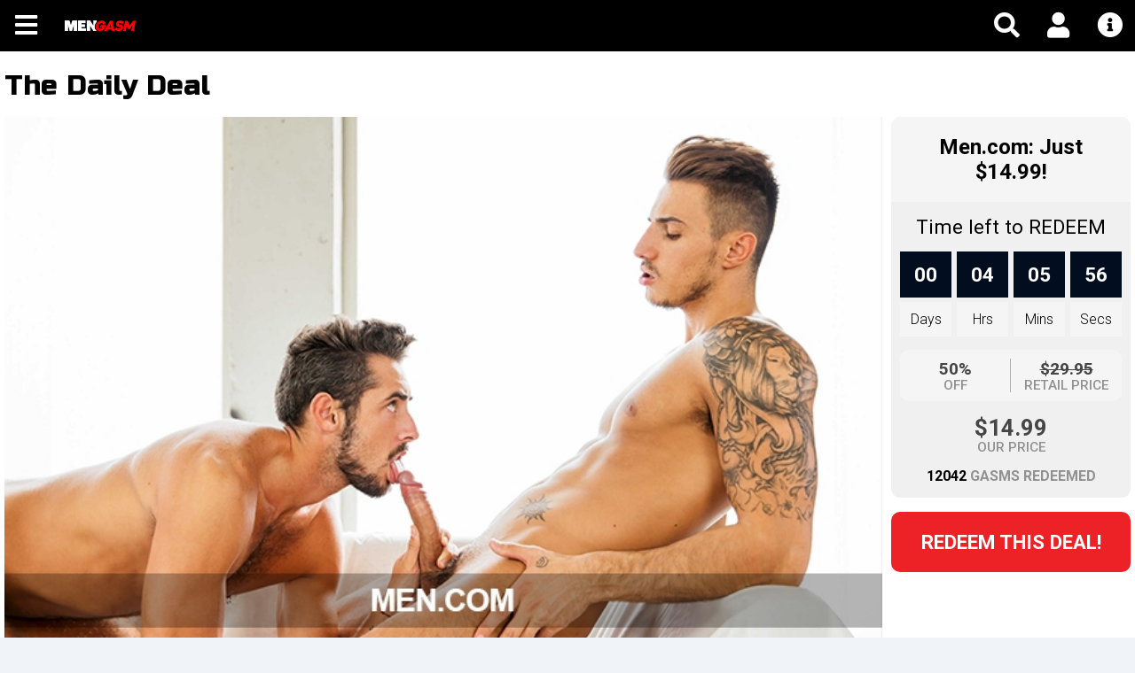

--- FILE ---
content_type: text/html; charset=utf-8
request_url: https://mengasm.com/
body_size: 14565
content:
<!DOCTYPE html PUBLIC "-//W3C//DTD XHTML 1.0 Transitional//EN" "http://www.w3.org/TR/xhtml1/DTD/xhtml1-transitional.dtd">
<html xmlns="http://www.w3.org/1999/xhtml" lang="en-US">
<head>
<title>The Daily Deal | MenGasm</title>
<meta name="description" content="Over 40 Free Gasms and gay promos to hot gay porn & hotgaylist to the world's best gay porn sites, gay sex cams and gay sex toys! Do you gasm?" />
<meta name="keywords" content="" />
<meta http-equiv="Content-Type" content="text/html; charset=utf-8" />
<meta name="copyright" content="Copyright 2026 iDealGasm" />
<meta name="language" content="English" />  
<meta name="msapplication-config" content="none" />
<meta http-equiv="imagetoolbar" content="no" />
<meta http-equiv="content-language" content="en" />  
<meta name="viewport" content="width=device-width, initial-scale=1, maximum-scale=1, user-scalable=no">
<link href="/static/images/favicon.ico" type="image/x-icon" rel="icon" />
<link href="/static/images/favicon.ico" type="image/x-icon" rel="shortcut icon" />
<link href='https://fonts.googleapis.com/css?family=Noto Sans' rel='stylesheet'>
<link rel="stylesheet" title="css" href="/static/css/style.css?v=3.2" type="text/css" />  
<script type="text/javascript" src="/static/javascript/javascript.js?v=3.2"></script>
<link rel="canonical" href="https://www.idealgasm.com" />
<script>(function(w,d,s,l,i){w[l]=w[l]||[];w[l].push({'gtm.start':
new Date().getTime(),event:'gtm.js'});var f=d.getElementsByTagName(s)[0],
j=d.createElement(s),dl=l!='dataLayer'?'&l='+l:'';j.async=true;j.src=
'https://www.googletagmanager.com/gtm.js?id='+i+dl;f.parentNode.insertBefore(j,f);
})(window,document,'script','dataLayer','GTM-M83N343');</script>
<script async src="https://www.googletagmanager.com/gtag/js?id=G-P2GR81B51C"></script>
<script>
  window.dataLayer = window.dataLayer || [];
  function gtag(){dataLayer.push(arguments);}
  gtag('js', new Date());

  gtag('config', 'G-P2GR81B51C');
</script>
    <!-- Matomo -->
  <script>
    var _paq = window._paq = window._paq || [];
    /* tracker methods like "setCustomDimension" should be called before "trackPageView" */
    _paq.push(['trackPageView']);
    _paq.push(['enableLinkTracking']);
    (function() {
      var u="https://matomo.yppcdn.com/";
      _paq.push(['setTrackerUrl', u+'matomo.php']);
      _paq.push(['setSiteId', '201']);
            var d=document, g=d.createElement('script'), s=d.getElementsByTagName('script')[0];
      g.async=true; g.src=u+'matomo.js'; s.parentNode.insertBefore(g,s);
    })();
  </script>
  <!-- End Matomo Code -->
</head>
<body>
<noscript><iframe src="https://www.googletagmanager.com/ns.html?id=GTM-M83N343" height="0" width="0" style="display:none;visibility:hidden"></iframe></noscript>
<header class="header-container">
  <div class="header main">
    <div class="header-inner page-max-width">
      <div class="topline-nav-element"><a href="javascript:void(0)" rel="nofollow" class="header-menu menu-nav-zone" data-dropdown="nav-area"><i class="menu-icon fa fa-bars"></i></a></div>      <div id="logo" class="logo"><a href="/" title=""><img src="/logo/logo-2.png" alt="" title="" /></a></div>      <div class="search-zone desktop-only dropdown-selector" id="search-area">
        <div class="mobile-only"><a class="close-dropdown-tab" href="javascript:void(0)"><i class="fas fa-times"></i></a></div>
        <div class="search-bar">
          <form action="/search" method="post">
            <input type="text" name="search_input" class="input input" id="search_input"  placeholder="Search for Adult Offers" autocomplete="off" />            <span class="symbol"><i class="fas fa-search"></i></span>
          </form>
        </div>
      </div>
      <div class="user-zone">
        <ul>
          <li class="mobile-only"><a href="javascript:void(0)" rel="nofollow" class="header-menu menu-nav-zone" data-dropdown="search-area"><i class="menu-icon fa fa-search"></i></a></li>
          <li class="dropdown-tab">
            <a rel="nofollow" class="header-menu my-account-tab menu-nav-zone"><i class="menu-icon fas fa-user"></i></a>
            <div class="dropdown account-dropdown dropdown-selector" id="account-area">
              <div class="mobile-only"><a class="close-dropdown-tab" href="javascript:void(0)"><i class="fas fa-times"></i></a></div>
              <div class="drop-content">
                <div class="arrow-up"></div>
                <div class="header-nav">
                  <ul>
                                      <li align="center"><a href="/user/signin">Sign In</a></li>
                    <li class="splitrow"><div></div><span>or</span></li>
                    <li align="center"><a href="/user/signup">Sign Up</a></li>                  
                                    </ul>
                </div>
              </div>  
            </div>
          </li>
                    <li class="dropdown-tab">
            <a rel="nofollow" class="header-menu my-info-tab menu-nav-zone"><i class="menu-icon fas fa-info-circle"></i></a>
            <div class="dropdown info-dropdown dropdown-selector" id="info-area">
              <div class="mobile-only"><a class="close-dropdown-tab" href="javascript:void(0)"><i class="fas fa-times"></i></a></div>
              <div class="drop-content">
                <div class="arrow-up"></div>
                <div class="header-nav">
                  <ul>
                    <li><a href="/page/contact-us">Contact Us</a></li>
                    <li><a href="/page/privacy-policy">Privacy Policy</a></li>
                    <li><a href="/page/terms-and-conditions">Terms and Conditions</a></li>
                    <li><a href="/page/2257-compliance">2257 Compliance</a></li>
                    <li><a href="/page/gdpr">GDPR</a></li>
                  </ul>
                </div>
              </div>  
            </div>
          </li>
                  </ul>
      </div>
    </div>
  </div>
  
<div class="dropdown-selector nav-container here" id="nav-area">
  <div class="mobile-only"><a class="close-dropdown-tab" href="javascript:void(0)"><i class="fas fa-times"></i></a></div>
  <nav class="drop-content">
    <div class="main">
      <div class="page-max-width">
        <ul>
                  <li class="holiday_promo"><a href="/offers/only-500" class="holiday_promo"><span class="icon"></span><span class="txt">$5 Deals</span></a></li>
          
          <li class="dailydeal"><a href="/"><span class="icon"></span><span class="txt">Daily Deal</span></a></li>
          <li class="special"><a href="/offers/specials"><span class="icon"></span><span class="txt">Specials</span></a></li>
          <li class="button1"><a href="/offers/exclusives" title="Exclusives" ><span class="icon" style="background-image: url(/static/buttons/601ed745de64c.png);"></span><span class="txt">Exclusives</span></a></li>          <li class="button2"><a href="/offers/most-popular" title="Most Popular" ><span class="icon" style="background-image: url(/static/buttons/601ed7666fe23.png);"></span><span class="txt">Most Popular</span></a></li>                    <li class="button3"><a href="/view-all-categories" title="Categories" ><span class="icon" style="background-image: url(/static/buttons/601ed781409c0.png);"></span><span class="txt">Categories</span></a></li>          <li class="button4"><a href="/offers/all-deals" title="All Deals" ><span class="icon" style="background-image: url(/static/buttons/601ed79e144fa.png);"></span><span class="txt">All Deals</span></a></li>                    <li class="livesex" id="live_cams" data-placement="bottom">
            <a href="ea/2259"><span class="icon"></span><span class="txt">Live Cams</span></a>
          </li>
            <!-- <li><a href="https://www.mengasm.com/" target="_blank"><span class="icon" style="background-image: url(/static/images/navicons/mg_default.png);"></span><span class="txt">Gay Deals</span></a></li> -->
        </ul>
        <div class="clear"></div>
      </div>  
    </div>
  </nav>
</div>

<script type="text/javascript">
  var live_cams = {"@attributes":{"QueryId":"","ExactMatches":"10"},"Performer":[{"@attributes":{"Id":"125617628","Name":"mrknoxevers","Relevance":"100","StreamType":"live","PartyChat":"1","PerfFlag":"","Updated":"2026-01-08 17:41:11","SortScore":"100","GoldShow":"0","PreGoldShow":"0","Audio":"true","FreeChatAudio":"true","Phone":"false","LanguageISO":"en","Country":"US","Age":"27","Rating":"500","Headline":"Hot Italian Hung Guy doing solo and content with trans gf"},"Media":{"Pic":{"Full":{"@attributes":{"Src":"\/\/imagetransform.icfcdn.com\/avatar\/mrknoxevers.jpeg","Uploaded":"2024-12-14 16:38:26"}},"Thumb":{"@attributes":{"Src":"\/\/imagetransform.icfcdn.com\/thumbnail\/mrknoxevers.jpeg","Uploaded":"2024-12-14 16:38:26"}}}}},{"@attributes":{"Id":"126233414","Name":"MADE_IN_LONDON","Relevance":"100","StreamType":"live","PartyChat":"1","PerfFlag":"","Updated":"2025-09-27 14:50:56","SortScore":"100","GoldShow":"0","PreGoldShow":"0","Audio":"true","FreeChatAudio":"true","Phone":"false","LanguageISO":"en","Country":"GB","Age":"33","Rating":"500","Headline":"\"Live Cam with the naughtiest married couple on the net \""},"Media":{"Pic":{"Full":{"@attributes":{"Src":"\/\/imagetransform.icfcdn.com\/avatar\/MADE_IN_LONDON.jpeg","Uploaded":"2024-08-24 23:06:43"}},"Thumb":{"@attributes":{"Src":"\/\/imagetransform.icfcdn.com\/thumbnail\/MADE_IN_LONDON.jpeg","Uploaded":"2024-08-24 23:06:43"}}}}},{"@attributes":{"Id":"137401174","Name":"ScandalXX22","Relevance":"100","StreamType":"live","PartyChat":"1","PerfFlag":"","Updated":"2025-12-21 03:53:22","SortScore":"100","GoldShow":"0","PreGoldShow":"0","Audio":"true","FreeChatAudio":"true","Phone":"false","LanguageISO":"en","Country":"ZA","Age":"20","Rating":"500","Headline":"Hello guys, we do hard sex, deep throat and hand job"},"Media":{"Pic":{"Full":{"@attributes":{"Src":"\/\/imagetransform.icfcdn.com\/avatar\/ScandalXX22.jpeg","Uploaded":""}},"Thumb":{"@attributes":{"Src":"\/\/imagetransform.icfcdn.com\/thumbnail\/ScandalXX22.jpeg","Uploaded":""}}},"PhotoGallery":{"Pic":{"Full":{"@attributes":{"Src":"\/\/m1.nsimg.net\/media\/0\/0\/0\/.","Uploaded":""}},"Thumb":{"@attributes":{"Src":"\/\/m2.nsimg.net\/thumb\/0\/0\/0\/.","Uploaded":""}}}}}},{"@attributes":{"Id":"131758490","Name":"AxelColins","Relevance":"100","StreamType":"live","PartyChat":"1","PerfFlag":"","Updated":"2025-05-05 20:07:13","SortScore":"100","GoldShow":"0","PreGoldShow":"0","Audio":"true","FreeChatAudio":"true","Phone":"false","LanguageISO":"es,en","Country":"VE","Age":"18","Rating":"500","Headline":"good anal sex masochist ful Morbo I wish come to enjoy"},"Media":{"Pic":{"Full":{"@attributes":{"Src":"\/\/imagetransform.icfcdn.com\/avatar\/AxelColins.jpeg","Uploaded":""}},"Thumb":{"@attributes":{"Src":"\/\/imagetransform.icfcdn.com\/thumbnail\/AxelColins.jpeg","Uploaded":""}}},"PhotoGallery":{"Pic":{"Full":{"@attributes":{"Src":"\/\/m1.nsimg.net\/media\/0\/0\/0\/.","Uploaded":""}},"Thumb":{"@attributes":{"Src":"\/\/m2.nsimg.net\/thumb\/0\/0\/0\/.","Uploaded":""}}}}}},{"@attributes":{"Id":"135544849","Name":"HayesWood","Relevance":"100","StreamType":"live","PartyChat":"1","PerfFlag":"","Updated":"2025-10-17 04:00:32","SortScore":"100","GoldShow":"0","PreGoldShow":"0","Audio":"true","FreeChatAudio":"true","Phone":"false","LanguageISO":"","Country":"RO","Age":"31","Rating":"500","Headline":""},"Media":{"Pic":{"Full":{"@attributes":{"Src":"\/\/imagetransform.icfcdn.com\/avatar\/HayesWood.jpeg","Uploaded":""}},"Thumb":{"@attributes":{"Src":"\/\/imagetransform.icfcdn.com\/thumbnail\/HayesWood.jpeg","Uploaded":""}}},"PhotoGallery":{"Pic":{"Full":{"@attributes":{"Src":"\/\/m1.nsimg.net\/media\/0\/0\/0\/.","Uploaded":""}},"Thumb":{"@attributes":{"Src":"\/\/m2.nsimg.net\/thumb\/0\/0\/0\/.","Uploaded":""}}}}}},{"@attributes":{"Id":"134249471","Name":"MikeGuzman","Relevance":"100","StreamType":"live","PartyChat":"1","PerfFlag":"","Updated":"2025-08-24 17:56:18","SortScore":"100","GoldShow":"0","PreGoldShow":"0","Audio":"true","FreeChatAudio":"true","Phone":"false","LanguageISO":"","Country":"VE","Age":"25","Rating":"400","Headline":""},"Media":{"Pic":{"Full":{"@attributes":{"Src":"\/\/imagetransform.icfcdn.com\/avatar\/MikeGuzman.jpeg","Uploaded":""}},"Thumb":{"@attributes":{"Src":"\/\/imagetransform.icfcdn.com\/thumbnail\/MikeGuzman.jpeg","Uploaded":""}}},"PhotoGallery":{"Pic":{"Full":{"@attributes":{"Src":"\/\/m1.nsimg.net\/media\/0\/0\/0\/.","Uploaded":""}},"Thumb":{"@attributes":{"Src":"\/\/m2.nsimg.net\/thumb\/0\/0\/0\/.","Uploaded":""}}}}}},{"@attributes":{"Id":"119708605","Name":"Lucasexclusive18","Relevance":"100","StreamType":"live","PartyChat":"1","PerfFlag":"","Updated":"2024-04-08 17:55:01","SortScore":"100","GoldShow":"0","PreGoldShow":"0","Audio":"true","FreeChatAudio":"true","Phone":"false","LanguageISO":"en","Country":"GB","Age":"36","Rating":"500","Headline":"#bigdick #alpha #dom #muscles #tattoos #verbal #shaved"},"Media":{"Pic":{"Full":{"@attributes":{"Src":"\/\/imagetransform.icfcdn.com\/avatar\/Lucasexclusive18.jpeg","Uploaded":"2023-08-24 11:32:40"}},"Thumb":{"@attributes":{"Src":"\/\/imagetransform.icfcdn.com\/thumbnail\/Lucasexclusive18.jpeg","Uploaded":"2023-08-24 11:32:40"}}}}},{"@attributes":{"Id":"134230784","Name":"Donovan_Desmond","Relevance":"100","StreamType":"live","PartyChat":"1","PerfFlag":"","Updated":"2025-10-20 22:07:23","SortScore":"100","GoldShow":"0","PreGoldShow":"0","Audio":"true","FreeChatAudio":"true","Phone":"false","LanguageISO":"en,es","Country":"CO","Age":"27","Rating":"500","Headline":""},"Media":{"Pic":{"Full":{"@attributes":{"Src":"\/\/imagetransform.icfcdn.com\/avatar\/Donovan_Desmond.jpeg","Uploaded":""}},"Thumb":{"@attributes":{"Src":"\/\/imagetransform.icfcdn.com\/thumbnail\/Donovan_Desmond.jpeg","Uploaded":""}}},"PhotoGallery":{"Pic":{"Full":{"@attributes":{"Src":"\/\/m1.nsimg.net\/media\/0\/0\/0\/.","Uploaded":""}},"Thumb":{"@attributes":{"Src":"\/\/m2.nsimg.net\/thumb\/0\/0\/0\/.","Uploaded":""}}}}}},{"@attributes":{"Id":"137978729","Name":"noahsthone","Relevance":"100","StreamType":"live","PartyChat":"1","PerfFlag":"","Updated":"2026-01-14 04:49:08","SortScore":"100","GoldShow":"0","PreGoldShow":"0","Audio":"true","FreeChatAudio":"true","Phone":"false","LanguageISO":"","Country":"CO","Age":"20","Rating":"400","Headline":""},"Media":{"Pic":{"Full":{"@attributes":{"Src":"\/\/imagetransform.icfcdn.com\/avatar\/noahsthone.jpeg","Uploaded":""}},"Thumb":{"@attributes":{"Src":"\/\/imagetransform.icfcdn.com\/thumbnail\/noahsthone.jpeg","Uploaded":""}}},"PhotoGallery":{"Pic":{"Full":{"@attributes":{"Src":"\/\/m1.nsimg.net\/media\/0\/0\/0\/.","Uploaded":""}},"Thumb":{"@attributes":{"Src":"\/\/m2.nsimg.net\/thumb\/0\/0\/0\/.","Uploaded":""}}}}}},{"@attributes":{"Id":"138107973","Name":"lenner_collins","Relevance":"100","StreamType":"live","PartyChat":"1","PerfFlag":"","Updated":"2026-01-16 01:42:08","SortScore":"100","GoldShow":"0","PreGoldShow":"0","Audio":"true","FreeChatAudio":"true","Phone":"false","LanguageISO":"","Country":"CO","Age":"22","Rating":"400","Headline":""},"Media":{"Pic":{"Full":{"@attributes":{"Src":"\/\/imagetransform.icfcdn.com\/avatar\/lenner_collins.jpeg","Uploaded":""}},"Thumb":{"@attributes":{"Src":"\/\/imagetransform.icfcdn.com\/thumbnail\/lenner_collins.jpeg","Uploaded":""}}},"PhotoGallery":{"Pic":{"Full":{"@attributes":{"Src":"\/\/m1.nsimg.net\/media\/0\/0\/0\/.","Uploaded":""}},"Thumb":{"@attributes":{"Src":"\/\/m2.nsimg.net\/thumb\/0\/0\/0\/.","Uploaded":""}}}}}}]};
  var content = '';
  var tabs = '';
  var content_type = 1;
  var cam_url = content_type == 0 ? 'https://idealgasmcams.com/' : 'https://mengasmcams.com/';
  var ea = content_type == 0 ? '2300' : '2259';
  $.each(live_cams.Performer , function(index, val) { 
    var name = Object.values(val)[0].Name;
    var age = Object.values(val)[0].Age;
    var country = Object.values(val)[0].Country;
    var thumb = Object.values(val.Media.Pic.Full)[0].Src;
    content+= 
    "<div>"+
      "<a class='sc-kYrkKh fcJagU headshot' target='_blank' rel='nofollow noopener noreferrer' href=/ea/"+ea+"?name="+name+">"+
        "<img src='"+thumb+"' alt='"+name+"'>"+
        "<div class='sc-xyEjG cPUXYV'>"+name+"</div>"+
      "</a>"+
      "<div class='sc-dWdcrH hKxtfS'>"+
        "<div class='details'>"+
          "<span class='indicator online' style='color: green;'>●</span><span>ONLINE</span>"+
        "</div>"+
        "<div class='details'>"+
          "HD "+age+ " "+country+
        "</div>"+
      "</div>"+
    "</div>";
  });

  tabs = '<div class="sc-eHfQar hhRQON">'+
    '<a class="sc-hzMMCg kRzfai btn" target="_blank" rel="nofollow noopener noreferrer" href="/ea/'+ea+'">'+
    '<svg aria-hidden="true" focusable="false" data-prefix="fas" data-icon="circle" class="svg-inline--fa fa-circle fa-w-16 icon green" role="img" xmlns="http://www.w3.org/2000/svg" viewBox="0 0 512 512"><path fill="currentColor" d="M256 8C119 8 8 119 8 256s111 248 248 248 248-111 248-248S393 8 256 8z"></path></svg>'+
    'All Models Online Now</a>'+
    '<a class="sc-hzMMCg kRzfai btn" target="_blank" rel="nofollow noopener noreferrer" href="/ea/'+ea+'?cat=gold"><svg aria-hidden="true" focusable="false" data-prefix="fas" data-icon="star" class="svg-inline--fa fa-star fa-w-18 icon gold" role="img" xmlns="http://www.w3.org/2000/svg" viewBox="0 0 576 512"><path fill="currentColor" d="M259.3 17.8L194 150.2 47.9 171.5c-26.2 3.8-36.7 36.1-17.7 54.6l105.7 103-25 145.5c-4.5 26.3 23.2 46 46.4 33.7L288 439.6l130.7 68.7c23.2 12.2 50.9-7.4 46.4-33.7l-25-145.5 105.7-103c19-18.5 8.5-50.8-17.7-54.6L382 150.2 316.7 17.8c-11.7-23.6-45.6-23.9-57.4 0z"></path></svg>'+
    '</svg>All Gold Show</a>'+
    '<a class="sc-hzMMCg kRzfai btn" target="_blank" rel="nofollow noopener noreferrer" href="/ea/'+ea+'?cat=new"><svg aria-hidden="true" focusable="false" data-prefix="fas" data-icon="heart" class="svg-inline--fa fa-heart fa-w-16 icon red" role="img" xmlns="http://www.w3.org/2000/svg" viewBox="0 0 512 512"><path fill="currentColor" d="M462.3 62.6C407.5 15.9 326 24.3 275.7 76.2L256 96.5l-19.7-20.3C186.1 24.3 104.5 15.9 49.7 62.6c-62.8 53.6-66.1 149.8-9.9 207.9l193.5 199.8c12.5 12.9 32.8 12.9 45.3 0l193.5-199.8c56.3-58.1 53-154.3-9.8-207.9z"></path>'+
    '</svg>All New Models</a>'+
  '</div>';

  $('#live_cams').popover({
    container: 'body',
    html: true,
    content: "<div class='live-menu-popover man-popover'><div class='sc-biBrSq btbevv'>"+content+tabs+"</div></div>",
    trigger: 'manual',
  }).on("mouseenter", function () {
        var _this = this;
        $(this).popover("show");
        $(".live-menu-popover").on("mouseleave", function () {
            $(_this).popover('hide');
        });
    }).on("mouseleave", function () {
        var _this = this;
        setTimeout(function () {
            if (!$(".popover:hover").length) {
                $(_this).popover("hide")
            }
        }, 100);
    });

  // $("html").on("mouseup", function (e) {
  //   var l = $(e.target);
  //   if (l[0].className.indexOf("popover") == -1) {
  //       $(".popover").each(function () {
  //           $(this).popover("hide");
  //       });
  //   }
  // });

  if ($(window).width() < 1366){
    $('#live_cams').popover("dispose")
    $('#live_cams > a').attr('href','/ea/'+ea+'');
    $('#live_cams > a').attr('target','_blank');
  }

  // $(window).bind('mousewheel DOMMouseScroll', function(event){
  //   $('#live_cams').popover("hide")
  // });

</script>

  <div class="overlay-container fade-for-dropdown for-mobile"></div>
</header>
<div class="wrapper-container">
  <div class="notifications-wrapper main">
    <div class="page-max-width">
      <noscript>
        <div class="notification notification-error"><button type="button" class="close">&times;</button><strong>Javascript appears to be disabled in your browser.</strong> You must have JavaScript enabled in your browser to utilize the functionality of this website.</div>
      </noscript>
                  <div class="clear"></div>
    </div>
  </div>

  
<script>
  $("#select-banner-slider .item").click(function(){
    var href = $(this).find('a').attr('href');
    var img = $(this).find('a').find('img').attr('src');
    var parts = href.split("/");
    var site_name = parts[parts.length - 1];
    var filename = img.substring(img.lastIndexOf('/')+1);
    _paq.push(['trackEvent', 'Deals', window.location.hostname+' - Sliders', filename+'-'+site_name]);
  });
</script>  
<script>
  $("#select-banner-floating-right").click(function(){
    var href = $(this).find('a').attr('href');
    var img = $(this).find('a').find('img').attr('src');
    var parts = href.split("/");
    var site_name = parts[parts.length - 1];
    var filename = img.substring(img.lastIndexOf('/')+1);
    _paq.push(['trackEvent', 'Deals',  window.location.hostname+' -  Floating Right Banner', filename+'-'+site_name]);
  });
</script><div class="deal-page main maintb">
  <div class="page-max-width">
    <div class="zone-top mb-3">
            <h1 class="title mb-0">The Daily Deal</h1>    
          </div>
    <div class="zone-middle">
      <div class="zone-middle-left">
                <div class="deal-gallery">
          <ul id="deal-gallery" class="owl-carousel owl-theme">
                      <li>
                              <img src="https://v2.gayporngasm.com/a7938d/57fbdad54b4d4.jpg" width="695" height="415" alt="Adult Deal - Men.com" title="Adult Deal - Men.com" />
                          </li>          
                      <li>
                              <img src="https://v2.gayporngasm.com/650ba2/57fbdad5a5129.jpg" width="695" height="415" alt="Adult Deal - Men.com" title="Adult Deal - Men.com" />
                          </li>          
                      <li>
                              <img src="https://v2.gayporngasm.com/44b5b9/57fbdad5a8620.jpg" width="695" height="415" alt="Adult Deal - Men.com" title="Adult Deal - Men.com" />
                          </li>          
                      <li>
                              <img src="https://v2.gayporngasm.com/4772ba/57fbdad5d462f.jpg" width="695" height="415" alt="Adult Deal - Men.com" title="Adult Deal - Men.com" />
                          </li>          
                      <li>
                              <img src="https://v2.gayporngasm.com/2d5f31/57fbdad605412.jpg" width="695" height="415" alt="Adult Deal - Men.com" title="Adult Deal - Men.com" />
                          </li>          
                      <li>
                              <img src="https://v2.gayporngasm.com/3926d9/57fbdad612afb.jpg" width="695" height="415" alt="Adult Deal - Men.com" title="Adult Deal - Men.com" />
                          </li>          
                      <li>
                              <img src="https://v2.gayporngasm.com/ab2a13/57fbdad65c1aa.jpg" width="695" height="415" alt="Adult Deal - Men.com" title="Adult Deal - Men.com" />
                          </li>          
                      <li>
                              <img src="https://v2.gayporngasm.com/ee2634/57fbdad66ba6a.jpg" width="695" height="415" alt="Adult Deal - Men.com" title="Adult Deal - Men.com" />
                          </li>          
                      <li>
                              <video id="myDealVideo-8" poster="https://c7581a9b04.mjedge.net/74c5b8/5b96501691fe2.jpg" src="https://c7581a9b04.mjedge.net/74c5b8/5b96501691fe2.mp4" class="deal-main-video video-js vjs-default-skin vjs-16-9" controls preload="none" data-setup=''>
                  <source src="https://c7581a9b04.mjedge.net/74c5b8/5b96501691fe2.mp4" type='video/mp4' />
                  <source src="https://c7581a9b04.mjedge.net/74c5b8/5b96501691fe2.webm" type='video/webm' />
                  <source src="https://c7581a9b04.mjedge.net/74c5b8/5b96501691fe2.mp4" type='video/ogg' />
                </video>
                          </li>          
                      <li>
                              <video id="myDealVideo-9" poster="https://c73ffd291f.mjedge.net/1cd5a2/5b9650d4b6520.jpg" src="https://c73ffd291f.mjedge.net/1cd5a2/5b9650d4b6520.mp4" class="deal-main-video video-js vjs-default-skin vjs-16-9" controls preload="none" data-setup=''>
                  <source src="https://c73ffd291f.mjedge.net/1cd5a2/5b9650d4b6520.mp4" type='video/mp4' />
                  <source src="https://c73ffd291f.mjedge.net/1cd5a2/5b9650d4b6520.webm" type='video/webm' />
                  <source src="https://c73ffd291f.mjedge.net/1cd5a2/5b9650d4b6520.mp4" type='video/ogg' />
                </video>
                          </li>          
                      <li>
                              <video id="myDealVideo-10" poster="https://c745e0cd39.mjedge.net/de4b35/5bb33d7a81a8e.jpg" src="https://c745e0cd39.mjedge.net/de4b35/5bb33d7a81a8e.mp4" class="deal-main-video video-js vjs-default-skin vjs-16-9" controls preload="none" data-setup=''>
                  <source src="https://c745e0cd39.mjedge.net/de4b35/5bb33d7a81a8e.mp4" type='video/mp4' />
                  <source src="https://c745e0cd39.mjedge.net/de4b35/5bb33d7a81a8e.webm" type='video/webm' />
                  <source src="https://c745e0cd39.mjedge.net/de4b35/5bb33d7a81a8e.mp4" type='video/ogg' />
                </video>
                          </li>          
                      <li>
                              <video id="myDealVideo-11" poster="https://c745e0cd39.mjedge.net/79db20/5bb33d6eefbb8.jpg" src="https://c745e0cd39.mjedge.net/79db20/5bb33d6eefbb8.mp4" class="deal-main-video video-js vjs-default-skin vjs-16-9" controls preload="none" data-setup=''>
                  <source src="https://c745e0cd39.mjedge.net/79db20/5bb33d6eefbb8.mp4" type='video/mp4' />
                  <source src="https://c745e0cd39.mjedge.net/79db20/5bb33d6eefbb8.webm" type='video/webm' />
                  <source src="https://c745e0cd39.mjedge.net/79db20/5bb33d6eefbb8.mp4" type='video/ogg' />
                </video>
                          </li>          
                      <li>
                              <video id="myDealVideo-12" poster="https://c745e0cd39.mjedge.net/921c61/5bb33d75095ad.jpg" src="https://c745e0cd39.mjedge.net/921c61/5bb33d75095ad.mp4" class="deal-main-video video-js vjs-default-skin vjs-16-9" controls preload="none" data-setup=''>
                  <source src="https://c745e0cd39.mjedge.net/921c61/5bb33d75095ad.mp4" type='video/mp4' />
                  <source src="https://c745e0cd39.mjedge.net/921c61/5bb33d75095ad.webm" type='video/webm' />
                  <source src="https://c745e0cd39.mjedge.net/921c61/5bb33d75095ad.mp4" type='video/ogg' />
                </video>
                          </li>          
                      <li>
                              <video id="myDealVideo-13" poster="https://c745e0cd39.mjedge.net/5afa1f/5bb33d6d12ae6.jpg" src="https://c745e0cd39.mjedge.net/5afa1f/5bb33d6d12ae6.mp4" class="deal-main-video video-js vjs-default-skin vjs-16-9" controls preload="none" data-setup=''>
                  <source src="https://c745e0cd39.mjedge.net/5afa1f/5bb33d6d12ae6.mp4" type='video/mp4' />
                  <source src="https://c745e0cd39.mjedge.net/5afa1f/5bb33d6d12ae6.webm" type='video/webm' />
                  <source src="https://c745e0cd39.mjedge.net/5afa1f/5bb33d6d12ae6.mp4" type='video/ogg' />
                </video>
                          </li>          
                      <li>
                              <video id="myDealVideo-14" poster="https://c745e0cd39.mjedge.net/b34ff1/5bb33d700af10.jpg" src="https://c745e0cd39.mjedge.net/b34ff1/5bb33d700af10.mp4" class="deal-main-video video-js vjs-default-skin vjs-16-9" controls preload="none" data-setup=''>
                  <source src="https://c745e0cd39.mjedge.net/b34ff1/5bb33d700af10.mp4" type='video/mp4' />
                  <source src="https://c745e0cd39.mjedge.net/b34ff1/5bb33d700af10.webm" type='video/webm' />
                  <source src="https://c745e0cd39.mjedge.net/b34ff1/5bb33d700af10.mp4" type='video/ogg' />
                </video>
                          </li>          
                    </ul>
        </div>
        <div class="deal-gallery-thumbs mt-3">
          <ul id="deal-gallery-thumbs" class="owl-carousel owl-theme">
                      <li><a id="deal-thumbnail-0" class="change-deal-img"><img class="owl-lazy" src="/static/images/cover.jpg" data-src="https://c75ef524a9.mjedge.net/a7938d/thumb/57fbdad54b4d4.jpg" width="165" height="100" alt="Men.com: Just $14.99!" /></a></li>
                      <li><a id="deal-thumbnail-1" class="change-deal-img"><img class="owl-lazy" src="/static/images/cover.jpg" data-src="https://c75ef524a9.mjedge.net/650ba2/thumb/57fbdad5a5129.jpg" width="165" height="100" alt="Men.com: Just $14.99!" /></a></li>
                      <li><a id="deal-thumbnail-2" class="change-deal-img"><img class="owl-lazy" src="/static/images/cover.jpg" data-src="https://c75ef524a9.mjedge.net/44b5b9/thumb/57fbdad5a8620.jpg" width="165" height="100" alt="Men.com: Just $14.99!" /></a></li>
                      <li><a id="deal-thumbnail-3" class="change-deal-img"><img class="owl-lazy" src="/static/images/cover.jpg" data-src="https://c75ef524a9.mjedge.net/4772ba/thumb/57fbdad5d462f.jpg" width="165" height="100" alt="Men.com: Just $14.99!" /></a></li>
                      <li><a id="deal-thumbnail-4" class="change-deal-img"><img class="owl-lazy" src="/static/images/cover.jpg" data-src="https://c75ef524a9.mjedge.net/2d5f31/thumb/57fbdad605412.jpg" width="165" height="100" alt="Men.com: Just $14.99!" /></a></li>
                      <li><a id="deal-thumbnail-5" class="change-deal-img"><img class="owl-lazy" src="/static/images/cover.jpg" data-src="https://c75ef524a9.mjedge.net/3926d9/thumb/57fbdad612afb.jpg" width="165" height="100" alt="Men.com: Just $14.99!" /></a></li>
                      <li><a id="deal-thumbnail-6" class="change-deal-img"><img class="owl-lazy" src="/static/images/cover.jpg" data-src="https://c75ef524a9.mjedge.net/ab2a13/thumb/57fbdad65c1aa.jpg" width="165" height="100" alt="Men.com: Just $14.99!" /></a></li>
                      <li><a id="deal-thumbnail-7" class="change-deal-img"><img class="owl-lazy" src="/static/images/cover.jpg" data-src="https://c75ef524a9.mjedge.net/ee2634/thumb/57fbdad66ba6a.jpg" width="165" height="100" alt="Men.com: Just $14.99!" /></a></li>
                      <li><a id="deal-thumbnail-8" class="change-deal-img"><img class="owl-lazy" src="/static/images/cover.jpg" data-src="https://c7581a9b04.mjedge.net/74c5b8/thumb/5b96501691fe2.jpg" width="165" height="100" alt="Men.com: Just $14.99!" /></a></li>
                      <li><a id="deal-thumbnail-9" class="change-deal-img"><img class="owl-lazy" src="/static/images/cover.jpg" data-src="https://c73ffd291f.mjedge.net/1cd5a2/thumb/5b9650d4b6520.jpg" width="165" height="100" alt="Men.com: Just $14.99!" /></a></li>
                      <li><a id="deal-thumbnail-10" class="change-deal-img"><img class="owl-lazy" src="/static/images/cover.jpg" data-src="https://c745e0cd39.mjedge.net/de4b35/thumb/5bb33d7a81a8e.jpg" width="165" height="100" alt="Men.com: Just $14.99!" /></a></li>
                      <li><a id="deal-thumbnail-11" class="change-deal-img"><img class="owl-lazy" src="/static/images/cover.jpg" data-src="https://c745e0cd39.mjedge.net/79db20/thumb/5bb33d6eefbb8.jpg" width="165" height="100" alt="Men.com: Just $14.99!" /></a></li>
                      <li><a id="deal-thumbnail-12" class="change-deal-img"><img class="owl-lazy" src="/static/images/cover.jpg" data-src="https://c745e0cd39.mjedge.net/921c61/thumb/5bb33d75095ad.jpg" width="165" height="100" alt="Men.com: Just $14.99!" /></a></li>
                      <li><a id="deal-thumbnail-13" class="change-deal-img"><img class="owl-lazy" src="/static/images/cover.jpg" data-src="https://c745e0cd39.mjedge.net/5afa1f/thumb/5bb33d6d12ae6.jpg" width="165" height="100" alt="Men.com: Just $14.99!" /></a></li>
                      <li><a id="deal-thumbnail-14" class="change-deal-img"><img class="owl-lazy" src="/static/images/cover.jpg" data-src="https://c745e0cd39.mjedge.net/b34ff1/thumb/5bb33d700af10.jpg" width="165" height="100" alt="Men.com: Just $14.99!" /></a></li>
                    </ul>
        </div>
              </div>
      <div class="zone-middle-right">
        <div class="deal-extra">
                      <div class="headline subtitle">Men.com: Just $14.99!</div>
          
                                  <div class="deal-small-box deal-clock">
              <div class="subtitle">Time left to REDEEM</div>
              <div id="dealtimeleft" class="clock"></div>
              <script type="text/javascript">showDealTimeLeft("2026-01-17 00:00:00");</script>
            </div>
            
            <div class="deal-small-box">
              <div class="item-discounts-bar">
                              <div class="col-field right-border">
                  <span class="row-value">50%</span>
                  <span class="row-label">Off</span>
                </div>
                <div class="col-field">
                  <span class="row-value"><del>$29.95</del></span>
                  <span class="row-label">Retail Price</span>
                </div>
                            </div>         
            </div>

                        <div class="deal-small-box">
              <div class="item-discounts-bar no-background">          
                <div class="col-field w-100">
                  <span class="row-value row-enlarge">$14.99</span>
                  <span class="row-label">Our Price</span>
                </div>
              </div>         
            </div>    
            
            <div class="deal-small-box deal-bought">
              <span class="row-value">12042</span> <span class="row-label">Gasms redeemed</span>
            </div>
                  </div>
        <div class="deal-action mt-3">
          <div><a href="/buy/mencom" class="button button-redeem text-uppercase" onclick="//GetDeal('mencom'); return false;" target="_blank">Redeem this Deal!</a></div>        </div> 
      </div>
      <div class="clear"></div>
    </div>
        <div class="clear"></div>
  </div>
</div>

<div class="deals-page main maintb">
  <div class="page-max-width">
    <div class="title-wrapper">
      <div class="title">Special Deals</div>
      <div class="right-zone"><a href="/offers/specials">View All</a></div>
    </div>
    <div class="deals">
  <ul>
      <li onclick="_paq.push(['trackEvent', 'Deals', window.location.hostname+' -  Pages', 'Daily Deal-Disruptive Films']);" class="item">
      <div class="product">
  <div class="item-image">
    <div class="image">
      <a href="/deal/disruptive-films" target=""><img class="owl-lazy" src="/static/images/cover.jpg" data-src="https://c73ffd291f.mjedge.net/54c5ea/62e81bd379ef2.jpg" width="695" height="415" alt="DisruptiveFilms Only $9.95!!" /></a>
    </div>
    <div><a href="/buy/disruptive-films" class="quick-redeem text-uppercase" target="_blank" rel="nofollow" onclick="GetDeal('disruptive-films'); return false;">Redeem Now!</a></div>
  </div>
  <div class="item-details">
    <h3 class="item-title" title="DisruptiveFilms Only $9.95!!"><span>DisruptiveFilms Only $9.95!!</span></h3>    
    <div class="item-bottom">
            <div class="item-discounts-bar">
              <div class="col-field right-border">
          <span class="row-value">70%</span>
          <span class="row-label">Off</span>
        </div>
        <div class="col-field">
          <span class="row-value">$9.95</span>
          <span class="row-label"><del>$29.95</del></span>
        </div>
            </div>
      
      <div class="item-button"><a href="/deal/disruptive-films" class="button button-redeem" target="" title="Disruptive Films Adult Deals">View Deal</a></div>
    </div>      
  </div>
</div>
    </li>
      <li onclick="_paq.push(['trackEvent', 'Deals', window.location.hostname+' -  Pages', 'Daily Deal-BoyNapped']);" class="item">
      <div class="product">
  <div class="item-image">
    <div class="image">
      <a href="/deal/boynapped" target=""><img class="owl-lazy" src="/static/images/cover.jpg" data-src="https://c745e0cd39.mjedge.net/f4a1cc/65e8d86e7e011.jpg" width="695" height="415" alt="BoyNapped: 40% Lifetime Discount!" /></a>
    </div>
    <div><a href="/buy/boynapped" class="quick-redeem text-uppercase" target="_blank" rel="nofollow" onclick="GetDeal('boynapped'); return false;">Redeem Now!</a></div>
  </div>
  <div class="item-details">
    <h3 class="item-title" title="BoyNapped: 40% Lifetime Discount!"><span>BoyNapped: 40% Lifetime Discount!</span></h3>    
    <div class="item-bottom">
            <div class="item-discounts-bar">
              <div class="col-field right-border">
          <span class="row-value">40%</span>
          <span class="row-label">Off</span>
        </div>
        <div class="col-field">
          <span class="row-value">$14.95</span>
          <span class="row-label"><del>$24.95</del></span>
        </div>
            </div>
      
      <div class="item-button"><a href="/deal/boynapped" class="button button-redeem" target="" title="BoyNapped Adult Deals">View Deal</a></div>
    </div>      
  </div>
</div>
    </li>
      <li onclick="_paq.push(['trackEvent', 'Deals', window.location.hostname+' -  Pages', 'Daily Deal-ActiveDuty']);" class="item">
      <div class="product">
  <div class="item-image">
    <div class="image">
      <a href="/deal/activeduty" target=""><img class="owl-lazy" src="/static/images/cover.jpg" data-src="https://c75ef524a9.mjedge.net/14c0ff/62f2cadf2847e.jpg" width="695" height="415" alt="ActiveDuty: Just $14.95!" /></a>
    </div>
    <div><a href="/buy/activeduty" class="quick-redeem text-uppercase" target="_blank" rel="nofollow" onclick="GetDeal('activeduty'); return false;">Redeem Now!</a></div>
  </div>
  <div class="item-details">
    <h3 class="item-title" title="ActiveDuty: Just $14.95!"><span>ActiveDuty: Just $14.95!</span></h3>    
    <div class="item-bottom">
            <div class="item-discounts-bar">
              <div class="col-field right-border">
          <span class="row-value">50%</span>
          <span class="row-label">Off</span>
        </div>
        <div class="col-field">
          <span class="row-value">$14.95</span>
          <span class="row-label"><del>$29.99</del></span>
        </div>
            </div>
      
      <div class="item-button"><a href="/deal/activeduty" class="button button-redeem" target="" title="ActiveDuty Adult Deals">View Deal</a></div>
    </div>      
  </div>
</div>
    </li>
      <li onclick="_paq.push(['trackEvent', 'Deals', window.location.hostname+' -  Pages', 'Daily Deal-FamilyDick']);" class="item">
      <div class="product">
  <div class="item-image">
    <div class="image">
      <a href="/deal/familydick" target=""><img class="owl-lazy" src="/static/images/cover.jpg" data-src="https://c73ffd291f.mjedge.net/1a05bb/6852bad854ca6.jpg" width="695" height="415" alt="FamilyDick: Just $19.95!" /></a>
    </div>
    <div><a href="/buy/familydick" class="quick-redeem text-uppercase" target="_blank" rel="nofollow" onclick="GetDeal('familydick'); return false;">Redeem Now!</a></div>
  </div>
  <div class="item-details">
    <h3 class="item-title" title="FamilyDick: Just $19.95!"><span>FamilyDick: Just $19.95!</span></h3>    
    <div class="item-bottom">
            <div class="item-discounts-bar">
              <div class="col-field right-border">
          <span class="row-value">40%</span>
          <span class="row-label">Off</span>
        </div>
        <div class="col-field">
          <span class="row-value">$19.95</span>
          <span class="row-label"><del>$29.95</del></span>
        </div>
            </div>
      
      <div class="item-button"><a href="/deal/familydick" class="button button-redeem" target="" title="FamilyDick Adult Deals">View Deal</a></div>
    </div>      
  </div>
</div>
    </li>
      <li onclick="_paq.push(['trackEvent', 'Deals', window.location.hostname+' -  Pages', 'Daily Deal-MenOver30']);" class="item">
      <div class="product">
  <div class="item-image">
    <div class="image">
      <a href="/deal/menover30" target=""><img class="owl-lazy" src="/static/images/cover.jpg" data-src="https://c73ffd291f.mjedge.net/6fa971/57fbdf686165b.jpg" width="695" height="415" alt="MenOver30: Just $5.00!" /></a>
    </div>
    <div><a href="/buy/menover30" class="quick-redeem text-uppercase" target="_blank" rel="nofollow" onclick="GetDeal('menover30'); return false;">Redeem Now!</a></div>
  </div>
  <div class="item-details">
    <h3 class="item-title" title="MenOver30: Just $5.00!"><span>MenOver30: Just $5.00!</span></h3>    
    <div class="item-bottom">
            <div class="item-discounts-bar">
              <div class="col-field right-border">
          <span class="row-value">85%</span>
          <span class="row-label">Off</span>
        </div>
        <div class="col-field">
          <span class="row-value">$5.00</span>
          <span class="row-label"><del>$29.95</del></span>
        </div>
            </div>
      
      <div class="item-button"><a href="/deal/menover30" class="button button-redeem" target="" title="MenOver30 Adult Deals">View Deal</a></div>
    </div>      
  </div>
</div>
    </li>
      <li onclick="_paq.push(['trackEvent', 'Deals', window.location.hostname+' -  Pages', 'Daily Deal-NextDoorTwinks']);" class="item">
      <div class="product">
  <div class="item-image">
    <div class="image">
      <a href="/deal/nextdoortwinks" target=""><img class="owl-lazy" src="/static/images/cover.jpg" data-src="https://c75ef524a9.mjedge.net/3df2e8/668857310de67.jpg" width="695" height="415" alt="NextDoorTwinks Just $5.00!" /></a>
    </div>
    <div><a href="/buy/nextdoortwinks" class="quick-redeem text-uppercase" target="_blank" rel="nofollow" onclick="GetDeal('nextdoortwinks'); return false;">Redeem Now!</a></div>
  </div>
  <div class="item-details">
    <h3 class="item-title" title="NextDoorTwinks Just $5.00!"><span>NextDoorTwinks Just $5.00!</span></h3>    
    <div class="item-bottom">
            <div class="item-discounts-bar">
              <div class="col-field right-border">
          <span class="row-value">80%</span>
          <span class="row-label">Off</span>
        </div>
        <div class="col-field">
          <span class="row-value">$5.00</span>
          <span class="row-label"><del>$29.95</del></span>
        </div>
            </div>
      
      <div class="item-button"><a href="/deal/nextdoortwinks" class="button button-redeem" target="" title="NextDoorTwinks Adult Deals">View Deal</a></div>
    </div>      
  </div>
</div>
    </li>
      <li onclick="_paq.push(['trackEvent', 'Deals', window.location.hostname+' -  Pages', 'Daily Deal-DadCreep']);" class="item">
      <div class="product">
  <div class="item-image">
    <div class="image">
      <a href="/deal/dadcreep" target=""><img class="owl-lazy" src="/static/images/cover.jpg" data-src="https://c73ffd291f.mjedge.net/c0c9e2/6759bf6c5d764.jpg" width="695" height="415" alt="DadCreep: Just $9.95!" /></a>
    </div>
    <div><a href="/buy/dadcreep" class="quick-redeem text-uppercase" target="_blank" rel="nofollow" onclick="GetDeal('dadcreep'); return false;">Redeem Now!</a></div>
  </div>
  <div class="item-details">
    <h3 class="item-title" title="DadCreep: Just $9.95!"><span>DadCreep: Just $9.95!</span></h3>    
    <div class="item-bottom">
            <div class="item-discounts-bar">
              <div class="col-field right-border">
          <span class="row-value">70%</span>
          <span class="row-label">Off</span>
        </div>
        <div class="col-field">
          <span class="row-value">$9.95</span>
          <span class="row-label"><del>$29.95</del></span>
        </div>
            </div>
      
      <div class="item-button"><a href="/deal/dadcreep" class="button button-redeem" target="" title="DadCreep Adult Deals">View Deal</a></div>
    </div>      
  </div>
</div>
    </li>
      <li onclick="_paq.push(['trackEvent', 'Deals', window.location.hostname+' -  Pages', 'Daily Deal-RagingStallion']);" class="item">
      <div class="product">
  <div class="item-image">
    <div class="image">
      <a href="/deal/ragingstallion" target=""><img class="owl-lazy" src="/static/images/cover.jpg" data-src="https://c75ef524a9.mjedge.net/70fdac/668858c1c6860.jpg" width="695" height="415" alt="RagingStallion Just $9.95 for Life!" /></a>
    </div>
    <div><a href="/buy/ragingstallion" class="quick-redeem text-uppercase" target="_blank" rel="nofollow" onclick="GetDeal('ragingstallion'); return false;">Redeem Now!</a></div>
  </div>
  <div class="item-details">
    <h3 class="item-title" title="RagingStallion Just $9.95 for Life!"><span>RagingStallion Just $9.95 for Life!</span></h3>    
    <div class="item-bottom">
            <div class="item-discounts-bar">
              <div class="col-field right-border">
          <span class="row-value">70%</span>
          <span class="row-label">Off</span>
        </div>
        <div class="col-field">
          <span class="row-value">$9.95</span>
          <span class="row-label"><del>$29.95</del></span>
        </div>
            </div>
      
      <div class="item-button"><a href="/deal/ragingstallion" class="button button-redeem" target="" title="RagingStallion Adult Deals">View Deal</a></div>
    </div>      
  </div>
</div>
    </li>
    </ul>
</div>
<div class="clear"></div>
  </div>
</div>

<div class="deals-page deals-by-category main maintb bg-white" id="bycategory-deals-carousel-selector">
  <div class="page-max-width">
    <div class="title-wrapper pb-3">
      <div class="title text-capitalize">View Deals By Category:</div>
      <div class="right-zone">        
        <div class="category-list">
          <a href="javascript:void(0)" class="mobile-Selector button dropdown-toggle" data-toggle="dropdown">Select</a>
          <ul class="dropdown-menu  dropdown-menu-right">
                        <li><a href="/offers/big-dick" data-category="66" title="Big Dick" onclick="UpdateByCategoryDeals(66); return false;">Big Dick</a></li>
                        <li><a href="/offers/bareback" data-category="64" title="Bareback" onclick="UpdateByCategoryDeals(64); return false;">Bareback</a></li>
                        <li><a href="/offers/jocks" data-category="72" title="Jock" onclick="UpdateByCategoryDeals(72); return false;">Jock</a></li>
                      </ul>
        </div>
      </div>
    </div>
    <div class="load-content"></div>
    <div class="loading"></div>
    <div class="clear"></div>    
  </div>
</div>

<div class="main maintop"><div class="page-max-width">
  <div class="title">Exclusives</div>
</div></div>

<script>
  $("#select-banner-separator-half .item").click(function(){
    var href = $(this).find('a').attr('href');
    var img = $(this).find('a').find('img').attr('src');
    var parts = href.split("/");
    var site_name = parts[parts.length - 1];
    var filename = img.substring(img.lastIndexOf('/')+1);
    _paq.push(['trackEvent', 'Deals', window.location.hostname+' -  Separator Half Banner', filename+'-'+site_name]);
  });
</script>

<script>
  $("#select-banner-separator-full .item").click(function(){
    var href = $(this).find('a').attr('href');
    var img = $(this).find('a').find('img').attr('src');
    var parts = href.split("/");
    var site_name = parts[parts.length - 1];
    var filename = img.substring(img.lastIndexOf('/')+1);
    _paq.push(['trackEvent', 'Deals', window.location.hostname+' -  Separator Full Banner', filename+'-'+site_name]);
  });
</script>
<div class="deals-page main maintb bg-white">
  <div class="page-max-width">
    <div class="title-wrapper">
      <h2 class="title">Most Popular</h2>
      <div class="right-zone"><a href="/offers/most-popular">View All</a></div>
    </div>
    <div class="deals deals-carousel">
  <ul class="owl-carousel owl-theme">
      <li onclick="_paq.push(['trackEvent', 'Deals', window.location.hostname+' -  Pages', 'Daily Deal-ActiveDuty']);" class="item">
      <div class="product">
  <div class="item-image">
    <div class="image">
      <a href="/deal/activeduty" target=""><img class="owl-lazy" src="/static/images/cover.jpg" data-src="https://c75ef524a9.mjedge.net/14c0ff/62f2cadf2847e.jpg" width="695" height="415" alt="ActiveDuty: Just $14.95!" /></a>
    </div>
    <div><a href="/buy/activeduty" class="quick-redeem text-uppercase" target="_blank" rel="nofollow" onclick="GetDeal('activeduty'); return false;">Redeem Now!</a></div>
  </div>
  <div class="item-details">
    <h3 class="item-title" title="ActiveDuty: Just $14.95!"><span>ActiveDuty: Just $14.95!</span></h3>    
    <div class="item-bottom">
            <div class="item-discounts-bar">
              <div class="col-field right-border">
          <span class="row-value">50%</span>
          <span class="row-label">Off</span>
        </div>
        <div class="col-field">
          <span class="row-value">$14.95</span>
          <span class="row-label"><del>$29.99</del></span>
        </div>
            </div>
      
      <div class="item-button"><a href="/deal/activeduty" class="button button-redeem" target="" title="ActiveDuty Adult Deals">View Deal</a></div>
    </div>      
  </div>
</div>
    </li>
      <li onclick="_paq.push(['trackEvent', 'Deals', window.location.hostname+' -  Pages', 'Daily Deal-Biphoria']);" class="item">
      <div class="product">
  <div class="item-image">
    <div class="image">
      <a href="/deal/biphoria" target=""><img class="owl-lazy" src="/static/images/cover.jpg" data-src="https://c73ffd291f.mjedge.net/56d80e/5f86f97a62f83.jpg" width="695" height="415" alt="Biphoria: Just $5.00!" /></a>
    </div>
    <div><a href="/buy/biphoria" class="quick-redeem text-uppercase" target="_blank" rel="nofollow" onclick="GetDeal('biphoria'); return false;">Redeem Now!</a></div>
  </div>
  <div class="item-details">
    <h3 class="item-title" title="Biphoria: Just $5.00!"><span>Biphoria: Just $5.00!</span></h3>    
    <div class="item-bottom">
            <div class="item-discounts-bar">
              <div class="col-field right-border">
          <span class="row-value">80%</span>
          <span class="row-label">Off</span>
        </div>
        <div class="col-field">
          <span class="row-value">$5.00</span>
          <span class="row-label"><del>$29.95</del></span>
        </div>
            </div>
      
      <div class="item-button"><a href="/deal/biphoria" class="button button-redeem" target="" title="Biphoria Adult Deals">View Deal</a></div>
    </div>      
  </div>
</div>
    </li>
      <li onclick="_paq.push(['trackEvent', 'Deals', window.location.hostname+' -  Pages', 'Daily Deal-BoyNapped']);" class="item">
      <div class="product">
  <div class="item-image">
    <div class="image">
      <a href="/deal/boynapped" target=""><img class="owl-lazy" src="/static/images/cover.jpg" data-src="https://c745e0cd39.mjedge.net/952efa/65e8dc07a4dec.jpg" width="695" height="415" alt="BoyNapped: 40% Lifetime Discount!" /></a>
    </div>
    <div><a href="/buy/boynapped" class="quick-redeem text-uppercase" target="_blank" rel="nofollow" onclick="GetDeal('boynapped'); return false;">Redeem Now!</a></div>
  </div>
  <div class="item-details">
    <h3 class="item-title" title="BoyNapped: 40% Lifetime Discount!"><span>BoyNapped: 40% Lifetime Discount!</span></h3>    
    <div class="item-bottom">
            <div class="item-discounts-bar">
              <div class="col-field right-border">
          <span class="row-value">40%</span>
          <span class="row-label">Off</span>
        </div>
        <div class="col-field">
          <span class="row-value">$14.95</span>
          <span class="row-label"><del>$24.95</del></span>
        </div>
            </div>
      
      <div class="item-button"><a href="/deal/boynapped" class="button button-redeem" target="" title="BoyNapped Adult Deals">View Deal</a></div>
    </div>      
  </div>
</div>
    </li>
      <li onclick="_paq.push(['trackEvent', 'Deals', window.location.hostname+' -  Pages', 'Daily Deal-Bromo']);" class="item">
      <div class="product">
  <div class="item-image">
    <div class="image">
      <a href="/deal/bromo" target=""><img class="owl-lazy" src="/static/images/cover.jpg" data-src="https://c75ef524a9.mjedge.net/5f3be2/580f7d69d938d.jpg" width="695" height="415" alt="Bromo Just $12.10 for Life!!" /></a>
    </div>
    <div><a href="/buy/bromo" class="quick-redeem text-uppercase" target="_blank" rel="nofollow" onclick="GetDeal('bromo'); return false;">Redeem Now!</a></div>
  </div>
  <div class="item-details">
    <h3 class="item-title" title="Bromo Just $12.10 for Life!!"><span>Bromo Just $12.10 for Life!!</span></h3>    
    <div class="item-bottom">
            <div class="item-discounts-bar">
              <div class="col-field right-border">
          <span class="row-value">50%</span>
          <span class="row-label">Off</span>
        </div>
        <div class="col-field">
          <span class="row-value">$12.10</span>
          <span class="row-label"><del>$29.95</del></span>
        </div>
            </div>
      
      <div class="item-button"><a href="/deal/bromo" class="button button-redeem" target="" title="Bromo Adult Deals">View Deal</a></div>
    </div>      
  </div>
</div>
    </li>
      <li onclick="_paq.push(['trackEvent', 'Deals', window.location.hostname+' -  Pages', 'Daily Deal-ChiChiLaRaw']);" class="item">
      <div class="product">
  <div class="item-image">
    <div class="image">
      <a href="/deal/chichilaraw" target=""><img class="owl-lazy" src="/static/images/cover.jpg" data-src="https://c73ffd291f.mjedge.net/84de9d/62e81527021b0.jpg" width="695" height="415" alt="ChiChiLaRaw: Just $14.95 For Life!!" /></a>
    </div>
    <div><a href="/buy/chichilaraw" class="quick-redeem text-uppercase" target="_blank" rel="nofollow" onclick="GetDeal('chichilaraw'); return false;">Redeem Now!</a></div>
  </div>
  <div class="item-details">
    <h3 class="item-title" title="ChiChiLaRaw: Just $14.95 For Life!!"><span>ChiChiLaRaw: Just $14.95 For Life!!</span></h3>    
    <div class="item-bottom">
            <div class="item-discounts-bar">
              <div class="col-field right-border">
          <span class="row-value">40%</span>
          <span class="row-label">Off</span>
        </div>
        <div class="col-field">
          <span class="row-value">$14.95</span>
          <span class="row-label"><del>$24.95</del></span>
        </div>
            </div>
      
      <div class="item-button"><a href="/deal/chichilaraw" class="button button-redeem" target="" title="ChiChiLaRaw Adult Deals">View Deal</a></div>
    </div>      
  </div>
</div>
    </li>
      <li onclick="_paq.push(['trackEvent', 'Deals', window.location.hostname+' -  Pages', 'Daily Deal-ClubInfernoDungeon']);" class="item">
      <div class="product">
  <div class="item-image">
    <div class="image">
      <a href="/deal/clubinfernodungeon" target=""><img class="owl-lazy" src="/static/images/cover.jpg" data-src="https://c745e0cd39.mjedge.net/0dc568/6686b24291bf1.jpg" width="695" height="415" alt="ClubInfernoDungeon: Just $9.95!" /></a>
    </div>
    <div><a href="/buy/clubinfernodungeon" class="quick-redeem text-uppercase" target="_blank" rel="nofollow" onclick="GetDeal('clubinfernodungeon'); return false;">Redeem Now!</a></div>
  </div>
  <div class="item-details">
    <h3 class="item-title" title="ClubInfernoDungeon: Just $9.95!"><span>ClubInfernoDungeon: Just $9.95!</span></h3>    
    <div class="item-bottom">
            <div class="item-discounts-bar">
              <div class="col-field right-border">
          <span class="row-value">70%</span>
          <span class="row-label">Off</span>
        </div>
        <div class="col-field">
          <span class="row-value">$9.95</span>
          <span class="row-label"><del>$29.95</del></span>
        </div>
            </div>
      
      <div class="item-button"><a href="/deal/clubinfernodungeon" class="button button-redeem" target="" title="ClubInfernoDungeon Adult Deals">View Deal</a></div>
    </div>      
  </div>
</div>
    </li>
      <li onclick="_paq.push(['trackEvent', 'Deals', window.location.hostname+' -  Pages', 'Daily Deal-Disruptive Films']);" class="item">
      <div class="product">
  <div class="item-image">
    <div class="image">
      <a href="/deal/disruptive-films" target=""><img class="owl-lazy" src="/static/images/cover.jpg" data-src="https://c73ffd291f.mjedge.net/380c69/62e81bd39879c.jpg" width="695" height="415" alt="DisruptiveFilms Only $9.95!!" /></a>
    </div>
    <div><a href="/buy/disruptive-films" class="quick-redeem text-uppercase" target="_blank" rel="nofollow" onclick="GetDeal('disruptive-films'); return false;">Redeem Now!</a></div>
  </div>
  <div class="item-details">
    <h3 class="item-title" title="DisruptiveFilms Only $9.95!!"><span>DisruptiveFilms Only $9.95!!</span></h3>    
    <div class="item-bottom">
            <div class="item-discounts-bar">
              <div class="col-field right-border">
          <span class="row-value">70%</span>
          <span class="row-label">Off</span>
        </div>
        <div class="col-field">
          <span class="row-value">$9.95</span>
          <span class="row-label"><del>$29.95</del></span>
        </div>
            </div>
      
      <div class="item-button"><a href="/deal/disruptive-films" class="button button-redeem" target="" title="Disruptive Films Adult Deals">View Deal</a></div>
    </div>      
  </div>
</div>
    </li>
      <li onclick="_paq.push(['trackEvent', 'Deals', window.location.hostname+' -  Pages', 'Daily Deal-FamilyCreep']);" class="item">
      <div class="product">
  <div class="item-image">
    <div class="image">
      <a href="/deal/familycreep" target=""><img class="owl-lazy" src="/static/images/cover.jpg" data-src="https://c73ffd291f.mjedge.net/38e694/6686bab7bda4a.jpg" width="695" height="415" alt="FamilyCreep Only $9.95!!!" /></a>
    </div>
    <div><a href="/buy/familycreep" class="quick-redeem text-uppercase" target="_blank" rel="nofollow" onclick="GetDeal('familycreep'); return false;">Redeem Now!</a></div>
  </div>
  <div class="item-details">
    <h3 class="item-title" title="FamilyCreep Only $9.95!!!"><span>FamilyCreep Only $9.95!!!</span></h3>    
    <div class="item-bottom">
            <div class="item-discounts-bar">
              <div class="col-field right-border">
          <span class="row-value">70%</span>
          <span class="row-label">Off</span>
        </div>
        <div class="col-field">
          <span class="row-value">$9.95</span>
          <span class="row-label"><del>$29.95</del></span>
        </div>
            </div>
      
      <div class="item-button"><a href="/deal/familycreep" class="button button-redeem" target="" title="FamilyCreep Adult Deals">View Deal</a></div>
    </div>      
  </div>
</div>
    </li>
      <li onclick="_paq.push(['trackEvent', 'Deals', window.location.hostname+' -  Pages', 'Daily Deal-FistingInferno']);" class="item">
      <div class="product">
  <div class="item-image">
    <div class="image">
      <a href="/deal/fistinginferno" target=""><img class="owl-lazy" src="/static/images/cover.jpg" data-src="https://c75ef524a9.mjedge.net/46cc93/62e997b74a19f.jpg" width="695" height="415" alt="FistingInferno Only $5.00!!!" /></a>
    </div>
    <div><a href="/buy/fistinginferno" class="quick-redeem text-uppercase" target="_blank" rel="nofollow" onclick="GetDeal('fistinginferno'); return false;">Redeem Now!</a></div>
  </div>
  <div class="item-details">
    <h3 class="item-title" title="FistingInferno Only $5.00!!!"><span>FistingInferno Only $5.00!!!</span></h3>    
    <div class="item-bottom">
            <div class="item-discounts-bar">
              <div class="col-field right-border">
          <span class="row-value">80%</span>
          <span class="row-label">Off</span>
        </div>
        <div class="col-field">
          <span class="row-value">$5.00</span>
          <span class="row-label"><del>$29.95</del></span>
        </div>
            </div>
      
      <div class="item-button"><a href="/deal/fistinginferno" class="button button-redeem" target="" title="FistingInferno Adult Deals">View Deal</a></div>
    </div>      
  </div>
</div>
    </li>
      <li onclick="_paq.push(['trackEvent', 'Deals', window.location.hostname+' -  Pages', 'Daily Deal-GayDVDEmpire']);" class="item">
      <div class="product">
  <div class="item-image">
    <div class="image">
      <a href="/deal/gaydvdempire" target=""><img class="owl-lazy" src="/static/images/cover.jpg" data-src="https://c75ef524a9.mjedge.net/ce600e/5bedaf4a555b0.jpg" width="695" height="415" alt="GayDVDEmpire - Just $12.50!" /></a>
    </div>
    <div><a href="/buy/gaydvdempire" class="quick-redeem text-uppercase" target="_blank" rel="nofollow" onclick="GetDeal('gaydvdempire'); return false;">Redeem Now!</a></div>
  </div>
  <div class="item-details">
    <h3 class="item-title" title="GayDVDEmpire - Just $12.50!"><span>GayDVDEmpire - Just $12.50!</span></h3>    
    <div class="item-bottom">
            <div class="item-discounts-bar">
              <div class="col-field right-border">
          <span class="row-value">50%</span>
          <span class="row-label">Off</span>
        </div>
        <div class="col-field">
          <span class="row-value">$12.50</span>
          <span class="row-label"><del>$24.99</del></span>
        </div>
            </div>
      
      <div class="item-button"><a href="/deal/gaydvdempire" class="button button-redeem" target="" title="GayDVDEmpire Adult Deals">View Deal</a></div>
    </div>      
  </div>
</div>
    </li>
      <li onclick="_paq.push(['trackEvent', 'Deals', window.location.hostname+' -  Pages', 'Daily Deal-IconMale']);" class="item">
      <div class="product">
  <div class="item-image">
    <div class="image">
      <a href="/deal/iconmale" target=""><img class="owl-lazy" src="/static/images/cover.jpg" data-src="https://c75ef524a9.mjedge.net/cc6f4f/5b9666550b367.jpg" width="695" height="415" alt="IconMale: Just $14.99!" /></a>
    </div>
    <div><a href="/buy/iconmale" class="quick-redeem text-uppercase" target="_blank" rel="nofollow" onclick="GetDeal('iconmale'); return false;">Redeem Now!</a></div>
  </div>
  <div class="item-details">
    <h3 class="item-title" title="IconMale: Just $14.99!"><span>IconMale: Just $14.99!</span></h3>    
    <div class="item-bottom">
            <div class="item-discounts-bar">
              <div class="col-field right-border">
          <span class="row-value">60%</span>
          <span class="row-label">Off</span>
        </div>
        <div class="col-field">
          <span class="row-value">$14.99</span>
          <span class="row-label"><del>$39.99</del></span>
        </div>
            </div>
      
      <div class="item-button"><a href="/deal/iconmale" class="button button-redeem" target="" title="IconMale Adult Deals">View Deal</a></div>
    </div>      
  </div>
</div>
    </li>
      <li onclick="_paq.push(['trackEvent', 'Deals', window.location.hostname+' -  Pages', 'Daily Deal-Jawked']);" class="item">
      <div class="product">
  <div class="item-image">
    <div class="image">
      <a href="/deal/jawked" target=""><img class="owl-lazy" src="/static/images/cover.jpg" data-src="https://c7581a9b04.mjedge.net/0c0a05/6054b4fa28b2d.jpg" width="695" height="415" alt="Jawked: Just $19.95!" /></a>
    </div>
    <div><a href="/buy/jawked" class="quick-redeem text-uppercase" target="_blank" rel="nofollow" onclick="GetDeal('jawked'); return false;">Redeem Now!</a></div>
  </div>
  <div class="item-details">
    <h3 class="item-title" title="Jawked: Just $19.95!"><span>Jawked: Just $19.95!</span></h3>    
    <div class="item-bottom">
            <div class="item-discounts-bar">
              <div class="col-field right-border">
          <span class="row-value">35%</span>
          <span class="row-label">Off</span>
        </div>
        <div class="col-field">
          <span class="row-value">$19.95</span>
          <span class="row-label"><del>$29.95</del></span>
        </div>
            </div>
      
      <div class="item-button"><a href="/deal/jawked" class="button button-redeem" target="" title="Jawked Adult Deals">View Deal</a></div>
    </div>      
  </div>
</div>
    </li>
      <li onclick="_paq.push(['trackEvent', 'Deals', window.location.hostname+' -  Pages', 'Daily Deal-ManPuppy']);" class="item">
      <div class="product">
  <div class="item-image">
    <div class="image">
      <a href="/deal/manpuppy" target=""><img class="owl-lazy" src="/static/images/cover.jpg" data-src="https://c75ef524a9.mjedge.net/ff18aa/62e82ab04bcc4.jpg" width="695" height="415" alt="Manpuppy: Only $9.95!!" /></a>
    </div>
    <div><a href="/buy/manpuppy" class="quick-redeem text-uppercase" target="_blank" rel="nofollow" onclick="GetDeal('manpuppy'); return false;">Redeem Now!</a></div>
  </div>
  <div class="item-details">
    <h3 class="item-title" title="Manpuppy: Only $9.95!!"><span>Manpuppy: Only $9.95!!</span></h3>    
    <div class="item-bottom">
            <div class="item-discounts-bar">
              <div class="col-field right-border">
          <span class="row-value">60%</span>
          <span class="row-label">Off</span>
        </div>
        <div class="col-field">
          <span class="row-value">$9.95</span>
          <span class="row-label"><del>$24.95</del></span>
        </div>
            </div>
      
      <div class="item-button"><a href="/deal/manpuppy" class="button button-redeem" target="" title="ManPuppy Adult Deals">View Deal</a></div>
    </div>      
  </div>
</div>
    </li>
      <li onclick="_paq.push(['trackEvent', 'Deals', window.location.hostname+' -  Pages', 'Daily Deal-RawDads']);" class="item">
      <div class="product">
  <div class="item-image">
    <div class="image">
      <a href="/deal/rawdads" target=""><img class="owl-lazy" src="/static/images/cover.jpg" data-src="https://c745e0cd39.mjedge.net/f7c5fe/62e957710385a.jpg" width="695" height="415" alt="RawDads: Only $9.95!!" /></a>
    </div>
    <div><a href="/buy/rawdads" class="quick-redeem text-uppercase" target="_blank" rel="nofollow" onclick="GetDeal('rawdads'); return false;">Redeem Now!</a></div>
  </div>
  <div class="item-details">
    <h3 class="item-title" title="RawDads: Only $9.95!!"><span>RawDads: Only $9.95!!</span></h3>    
    <div class="item-bottom">
            <div class="item-discounts-bar">
              <div class="col-field right-border">
          <span class="row-value">60%</span>
          <span class="row-label">Off</span>
        </div>
        <div class="col-field">
          <span class="row-value">$9.95</span>
          <span class="row-label"><del>$24.95</del></span>
        </div>
            </div>
      
      <div class="item-button"><a href="/deal/rawdads" class="button button-redeem" target="" title="RawDads Adult Deals">View Deal</a></div>
    </div>      
  </div>
</div>
    </li>
      <li onclick="_paq.push(['trackEvent', 'Deals', window.location.hostname+' -  Pages', 'Daily Deal-TonightsBoyfriend']);" class="item">
      <div class="product">
  <div class="item-image">
    <div class="image">
      <a href="/deal/tonightsboyfriend" target=""><img class="owl-lazy" src="/static/images/cover.jpg" data-src="https://c7581a9b04.mjedge.net/c53a12/62c4a1d336ac5.jpg" width="695" height="415" alt="Tonighst Boyfriend Only 17.95!" /></a>
    </div>
    <div><a href="/buy/tonightsboyfriend" class="quick-redeem text-uppercase" target="_blank" rel="nofollow" onclick="GetDeal('tonightsboyfriend'); return false;">Redeem Now!</a></div>
  </div>
  <div class="item-details">
    <h3 class="item-title" title="Tonighst Boyfriend Only 17.95!"><span>Tonighst Boyfriend Only 17.95!</span></h3>    
    <div class="item-bottom">
            <div class="item-discounts-bar">
              <div class="col-field right-border">
          <span class="row-value">40%</span>
          <span class="row-label">Off</span>
        </div>
        <div class="col-field">
          <span class="row-value">$17.95</span>
          <span class="row-label"><del>$29.95</del></span>
        </div>
            </div>
      
      <div class="item-button"><a href="/deal/tonightsboyfriend" class="button button-redeem" target="" title="TonightsBoyfriend Adult Deals">View Deal</a></div>
    </div>      
  </div>
</div>
    </li>
      <li onclick="_paq.push(['trackEvent', 'Deals', window.location.hostname+' -  Pages', 'Daily Deal-DaddySexFiles']);" class="item">
      <div class="product">
  <div class="item-image">
    <div class="image">
      <a href="/deal/daddysexfiles" target=""><img class="owl-lazy" src="/static/images/cover.jpg" data-src="https://c7581a9b04.mjedge.net/823cc7/6335c9a14efb6.jpg" width="695" height="415" alt="DaddySexFiles: Just $14.95 For Life!!!" /></a>
    </div>
    <div><a href="/buy/daddysexfiles" class="quick-redeem text-uppercase" target="_blank" rel="nofollow" onclick="GetDeal('daddysexfiles'); return false;">Redeem Now!</a></div>
  </div>
  <div class="item-details">
    <h3 class="item-title" title="DaddySexFiles: Just $14.95 For Life!!!"><span>DaddySexFiles: Just $14.95 For Life!!!</span></h3>    
    <div class="item-bottom">
            <div class="item-discounts-bar">
              <div class="col-field right-border">
          <span class="row-value">40%</span>
          <span class="row-label">Off</span>
        </div>
        <div class="col-field">
          <span class="row-value">$14.95</span>
          <span class="row-label"><del>$24.95</del></span>
        </div>
            </div>
      
      <div class="item-button"><a href="/deal/daddysexfiles" class="button button-redeem" target="" title="DaddySexFiles Adult Deals">View Deal</a></div>
    </div>      
  </div>
</div>
    </li>
      <li onclick="_paq.push(['trackEvent', 'Deals', window.location.hostname+' -  Pages', 'Daily Deal-DownLowBoys']);" class="item">
      <div class="product">
  <div class="item-image">
    <div class="image">
      <a href="/deal/downlowboys" target=""><img class="owl-lazy" src="/static/images/cover.jpg" data-src="https://c75ef524a9.mjedge.net/fa457b/667dae548f16e.jpg" width="695" height="415" alt="DownLowBoys: Just $19.95!" /></a>
    </div>
    <div><a href="/buy/downlowboys" class="quick-redeem text-uppercase" target="_blank" rel="nofollow" onclick="GetDeal('downlowboys'); return false;">Redeem Now!</a></div>
  </div>
  <div class="item-details">
    <h3 class="item-title" title="DownLowBoys: Just $19.95!"><span>DownLowBoys: Just $19.95!</span></h3>    
    <div class="item-bottom">
            <div class="item-discounts-bar">
              <div class="col-field right-border">
          <span class="row-value">85%</span>
          <span class="row-label">Off</span>
        </div>
        <div class="col-field">
          <span class="row-value">$19.95</span>
          <span class="row-label"><del>$29.95</del></span>
        </div>
            </div>
      
      <div class="item-button"><a href="/deal/downlowboys" class="button button-redeem" target="" title="DownLowBoys Adult Deals">View Deal</a></div>
    </div>      
  </div>
</div>
    </li>
      <li onclick="_paq.push(['trackEvent', 'Deals', window.location.hostname+' -  Pages', 'Daily Deal-Heteroflexible']);" class="item">
      <div class="product">
  <div class="item-image">
    <div class="image">
      <a href="/deal/heteroflexible" target=""><img class="owl-lazy" src="/static/images/cover.jpg" data-src="https://c73ffd291f.mjedge.net/167f31/65564ccf97a1d.jpg" width="695" height="415" alt="Heteroflexible: Just $9.95!" /></a>
    </div>
    <div><a href="/buy/heteroflexible" class="quick-redeem text-uppercase" target="_blank" rel="nofollow" onclick="GetDeal('heteroflexible'); return false;">Redeem Now!</a></div>
  </div>
  <div class="item-details">
    <h3 class="item-title" title="Heteroflexible: Just $9.95!"><span>Heteroflexible: Just $9.95!</span></h3>    
    <div class="item-bottom">
            <div class="item-discounts-bar">
              <div class="col-field right-border">
          <span class="row-value">70%</span>
          <span class="row-label">Off</span>
        </div>
        <div class="col-field">
          <span class="row-value">$9.95</span>
          <span class="row-label"><del>$29.95</del></span>
        </div>
            </div>
      
      <div class="item-button"><a href="/deal/heteroflexible" class="button button-redeem" target="" title="Heteroflexible Adult Deals">View Deal</a></div>
    </div>      
  </div>
</div>
    </li>
      <li onclick="_paq.push(['trackEvent', 'Deals', window.location.hostname+' -  Pages', 'Daily Deal-MassiveGayPass']);" class="item">
      <div class="product">
  <div class="item-image">
    <div class="image">
      <a href="/deal/massivegaypass" target=""><img class="owl-lazy" src="/static/images/cover.jpg" data-src="https://c7581a9b04.mjedge.net/afbaa1/6555a9218eed0.jpg" width="695" height="415" alt="MassiveGayPass only $9.95!!!" /></a>
    </div>
    <div><a href="/buy/massivegaypass" class="quick-redeem text-uppercase" target="_blank" rel="nofollow" onclick="GetDeal('massivegaypass'); return false;">Redeem Now!</a></div>
  </div>
  <div class="item-details">
    <h3 class="item-title" title="MassiveGayPass only $9.95!!!"><span>MassiveGayPass only $9.95!!!</span></h3>    
    <div class="item-bottom">
            <div class="item-discounts-bar">
              <div class="col-field right-border">
          <span class="row-value">70%</span>
          <span class="row-label">Off</span>
        </div>
        <div class="col-field">
          <span class="row-value">$9.95</span>
          <span class="row-label"><del>$29.95</del></span>
        </div>
            </div>
      
      <div class="item-button"><a href="/deal/massivegaypass" class="button button-redeem" target="" title="MassiveGayPass Adult Deals">View Deal</a></div>
    </div>      
  </div>
</div>
    </li>
      <li onclick="_paq.push(['trackEvent', 'Deals', window.location.hostname+' -  Pages', 'Daily Deal-NextDoorCasting']);" class="item">
      <div class="product">
  <div class="item-image">
    <div class="image">
      <a href="/deal/nextdoorcasting" target=""><img class="owl-lazy" src="/static/images/cover.jpg" data-src="https://c7581a9b04.mjedge.net/956a6e/6556886cc42db.jpg" width="695" height="415" alt="NextDoorCasting Just $5.00!!!" /></a>
    </div>
    <div><a href="/buy/nextdoorcasting" class="quick-redeem text-uppercase" target="_blank" rel="nofollow" onclick="GetDeal('nextdoorcasting'); return false;">Redeem Now!</a></div>
  </div>
  <div class="item-details">
    <h3 class="item-title" title="NextDoorCasting Just $5.00!!!"><span>NextDoorCasting Just $5.00!!!</span></h3>    
    <div class="item-bottom">
            <div class="item-discounts-bar">
              <div class="col-field right-border">
          <span class="row-value">80%</span>
          <span class="row-label">Off</span>
        </div>
        <div class="col-field">
          <span class="row-value">$5.00</span>
          <span class="row-label"><del>$29.95</del></span>
        </div>
            </div>
      
      <div class="item-button"><a href="/deal/nextdoorcasting" class="button button-redeem" target="" title="NextDoorCasting Adult Deals">View Deal</a></div>
    </div>      
  </div>
</div>
    </li>
    </ul>
</div>
<div class="clear"></div>
  </div>
</div>


<div class="deals-page main maintb bg-white">
  <div class="page-max-width">
    <div class="title-wrapper">
      <h2 class="title">Deals Under $10</h2>
      <div class="right-zone"><a href="/offers/deals-under-10">View All</a></div>
    </div> 
    <div class="deals deals-carousel">
  <ul class="owl-carousel owl-theme">
      <li onclick="_paq.push(['trackEvent', 'Deals', window.location.hostname+' -  Pages', 'Daily Deal-LatinLeche']);" class="item">
      <div class="product">
  <div class="item-image">
    <div class="image">
      <a href="/deal/latinleche" target=""><img class="owl-lazy" src="/static/images/cover.jpg" data-src="https://c7581a9b04.mjedge.net/9a38d1/691f312ad8fbb.jpg" width="695" height="415" alt="LatinLeche: Just $9.95!" /></a>
    </div>
    <div><a href="/buy/latinleche" class="quick-redeem text-uppercase" target="_blank" rel="nofollow" onclick="GetDeal('latinleche'); return false;">Redeem Now!</a></div>
  </div>
  <div class="item-details">
    <h3 class="item-title" title="LatinLeche: Just $9.95!"><span>LatinLeche: Just $9.95!</span></h3>    
    <div class="item-bottom">
            <div class="item-discounts-bar">
              <div class="col-field right-border">
          <span class="row-value">70%</span>
          <span class="row-label">Off</span>
        </div>
        <div class="col-field">
          <span class="row-value">$9.95</span>
          <span class="row-label"><del>$29.95</del></span>
        </div>
            </div>
      
      <div class="item-button"><a href="/deal/latinleche" class="button button-redeem" target="" title="LatinLeche Adult Deals">View Deal</a></div>
    </div>      
  </div>
</div>
    </li>
      <li onclick="_paq.push(['trackEvent', 'Deals', window.location.hostname+' -  Pages', 'Daily Deal-ASGMAX']);" class="item">
      <div class="product">
  <div class="item-image">
    <div class="image">
      <a href="/deal/asgmax" target=""><img class="owl-lazy" src="/static/images/cover.jpg" data-src="https://c73ffd291f.mjedge.net/30d9fa/65611d6909370.jpg" width="695" height="415" alt="ASGMAX: Just $9.95!" /></a>
    </div>
    <div><a href="/buy/asgmax" class="quick-redeem text-uppercase" target="_blank" rel="nofollow" onclick="GetDeal('asgmax'); return false;">Redeem Now!</a></div>
  </div>
  <div class="item-details">
    <h3 class="item-title" title="ASGMAX: Just $9.95!"><span>ASGMAX: Just $9.95!</span></h3>    
    <div class="item-bottom">
            <div class="item-discounts-bar">
              <div class="col-field right-border">
          <span class="row-value">70%</span>
          <span class="row-label">Off</span>
        </div>
        <div class="col-field">
          <span class="row-value">$9.95</span>
          <span class="row-label"><del>$29.95</del></span>
        </div>
            </div>
      
      <div class="item-button"><a href="/deal/asgmax" class="button button-redeem" target="" title="ASGMAX Adult Deals">View Deal</a></div>
    </div>      
  </div>
</div>
    </li>
      <li onclick="_paq.push(['trackEvent', 'Deals', window.location.hostname+' -  Pages', 'Daily Deal-BlakeMason']);" class="item">
      <div class="product">
  <div class="item-image">
    <div class="image">
      <a href="/deal/blakemason" target=""><img class="owl-lazy" src="/static/images/cover.jpg" data-src="https://c73ffd291f.mjedge.net/ecb0c8/6329ca3be39e0.jpg" width="695" height="415" alt="BlakeMason: Just $9.95!" /></a>
    </div>
    <div><a href="/buy/blakemason" class="quick-redeem text-uppercase" target="_blank" rel="nofollow" onclick="GetDeal('blakemason'); return false;">Redeem Now!</a></div>
  </div>
  <div class="item-details">
    <h3 class="item-title" title="BlakeMason: Just $9.95!"><span>BlakeMason: Just $9.95!</span></h3>    
    <div class="item-bottom">
            <div class="item-discounts-bar">
              <div class="col-field right-border">
          <span class="row-value">60%</span>
          <span class="row-label">Off</span>
        </div>
        <div class="col-field">
          <span class="row-value">$9.95</span>
          <span class="row-label"><del>$24.95</del></span>
        </div>
            </div>
      
      <div class="item-button"><a href="/deal/blakemason" class="button button-redeem" target="" title="BlakeMason Adult Deals">View Deal</a></div>
    </div>      
  </div>
</div>
    </li>
      <li onclick="_paq.push(['trackEvent', 'Deals', window.location.hostname+' -  Pages', 'Daily Deal-RagingStallion']);" class="item">
      <div class="product">
  <div class="item-image">
    <div class="image">
      <a href="/deal/ragingstallion" target=""><img class="owl-lazy" src="/static/images/cover.jpg" data-src="https://c75ef524a9.mjedge.net/70fdac/668858c1c6860.jpg" width="695" height="415" alt="RagingStallion Just $9.95 for Life!" /></a>
    </div>
    <div><a href="/buy/ragingstallion" class="quick-redeem text-uppercase" target="_blank" rel="nofollow" onclick="GetDeal('ragingstallion'); return false;">Redeem Now!</a></div>
  </div>
  <div class="item-details">
    <h3 class="item-title" title="RagingStallion Just $9.95 for Life!"><span>RagingStallion Just $9.95 for Life!</span></h3>    
    <div class="item-bottom">
            <div class="item-discounts-bar">
              <div class="col-field right-border">
          <span class="row-value">70%</span>
          <span class="row-label">Off</span>
        </div>
        <div class="col-field">
          <span class="row-value">$9.95</span>
          <span class="row-label"><del>$29.95</del></span>
        </div>
            </div>
      
      <div class="item-button"><a href="/deal/ragingstallion" class="button button-redeem" target="" title="RagingStallion Adult Deals">View Deal</a></div>
    </div>      
  </div>
</div>
    </li>
      <li onclick="_paq.push(['trackEvent', 'Deals', window.location.hostname+' -  Pages', 'Daily Deal-ManPuppy']);" class="item">
      <div class="product">
  <div class="item-image">
    <div class="image">
      <a href="/deal/manpuppy" target=""><img class="owl-lazy" src="/static/images/cover.jpg" data-src="https://c75ef524a9.mjedge.net/ff18aa/62e82ab04bcc4.jpg" width="695" height="415" alt="Manpuppy: Only $9.95!!" /></a>
    </div>
    <div><a href="/buy/manpuppy" class="quick-redeem text-uppercase" target="_blank" rel="nofollow" onclick="GetDeal('manpuppy'); return false;">Redeem Now!</a></div>
  </div>
  <div class="item-details">
    <h3 class="item-title" title="Manpuppy: Only $9.95!!"><span>Manpuppy: Only $9.95!!</span></h3>    
    <div class="item-bottom">
            <div class="item-discounts-bar">
              <div class="col-field right-border">
          <span class="row-value">60%</span>
          <span class="row-label">Off</span>
        </div>
        <div class="col-field">
          <span class="row-value">$9.95</span>
          <span class="row-label"><del>$24.95</del></span>
        </div>
            </div>
      
      <div class="item-button"><a href="/deal/manpuppy" class="button button-redeem" target="" title="ManPuppy Adult Deals">View Deal</a></div>
    </div>      
  </div>
</div>
    </li>
      <li onclick="_paq.push(['trackEvent', 'Deals', window.location.hostname+' -  Pages', 'Daily Deal-YoungPerps']);" class="item">
      <div class="product">
  <div class="item-image">
    <div class="image">
      <a href="/deal/youngperps" target=""><img class="owl-lazy" src="/static/images/cover.jpg" data-src="https://c7581a9b04.mjedge.net/36c0e2/6759bdae8b1e7.jpg" width="695" height="415" alt="YoungPerps: Just $9.95!" /></a>
    </div>
    <div><a href="/buy/youngperps" class="quick-redeem text-uppercase" target="_blank" rel="nofollow" onclick="GetDeal('youngperps'); return false;">Redeem Now!</a></div>
  </div>
  <div class="item-details">
    <h3 class="item-title" title="YoungPerps: Just $9.95!"><span>YoungPerps: Just $9.95!</span></h3>    
    <div class="item-bottom">
            <div class="item-discounts-bar">
              <div class="col-field right-border">
          <span class="row-value">70%</span>
          <span class="row-label">Off</span>
        </div>
        <div class="col-field">
          <span class="row-value">$9.95</span>
          <span class="row-label"><del>$29.95</del></span>
        </div>
            </div>
      
      <div class="item-button"><a href="/deal/youngperps" class="button button-redeem" target="" title="YoungPerps Adult Deals">View Deal</a></div>
    </div>      
  </div>
</div>
    </li>
      <li onclick="_paq.push(['trackEvent', 'Deals', window.location.hostname+' -  Pages', 'Daily Deal-BareTwinks']);" class="item">
      <div class="product">
  <div class="item-image">
    <div class="image">
      <a href="/deal/baretwinks" target=""><img class="owl-lazy" src="/static/images/cover.jpg" data-src="https://c73ffd291f.mjedge.net/d75d87/5c346742ac213.jpg" width="695" height="415" alt="BareTwinks: Just $9.95!" /></a>
    </div>
    <div><a href="/buy/baretwinks" class="quick-redeem text-uppercase" target="_blank" rel="nofollow" onclick="GetDeal('baretwinks'); return false;">Redeem Now!</a></div>
  </div>
  <div class="item-details">
    <h3 class="item-title" title="BareTwinks: Just $9.95!"><span>BareTwinks: Just $9.95!</span></h3>    
    <div class="item-bottom">
            <div class="item-discounts-bar">
              <div class="col-field right-border">
          <span class="row-value">60%</span>
          <span class="row-label">Off</span>
        </div>
        <div class="col-field">
          <span class="row-value">$9.95</span>
          <span class="row-label"><del>$24.95</del></span>
        </div>
            </div>
      
      <div class="item-button"><a href="/deal/baretwinks" class="button button-redeem" target="" title="BareTwinks Adult Deals">View Deal</a></div>
    </div>      
  </div>
</div>
    </li>
      <li onclick="_paq.push(['trackEvent', 'Deals', window.location.hostname+' -  Pages', 'Daily Deal-NextDoorTwinks']);" class="item">
      <div class="product">
  <div class="item-image">
    <div class="image">
      <a href="/deal/nextdoortwinks" target=""><img class="owl-lazy" src="/static/images/cover.jpg" data-src="https://c75ef524a9.mjedge.net/3df2e8/668857310de67.jpg" width="695" height="415" alt="NextDoorTwinks Just $5.00!" /></a>
    </div>
    <div><a href="/buy/nextdoortwinks" class="quick-redeem text-uppercase" target="_blank" rel="nofollow" onclick="GetDeal('nextdoortwinks'); return false;">Redeem Now!</a></div>
  </div>
  <div class="item-details">
    <h3 class="item-title" title="NextDoorTwinks Just $5.00!"><span>NextDoorTwinks Just $5.00!</span></h3>    
    <div class="item-bottom">
            <div class="item-discounts-bar">
              <div class="col-field right-border">
          <span class="row-value">80%</span>
          <span class="row-label">Off</span>
        </div>
        <div class="col-field">
          <span class="row-value">$5.00</span>
          <span class="row-label"><del>$29.95</del></span>
        </div>
            </div>
      
      <div class="item-button"><a href="/deal/nextdoortwinks" class="button button-redeem" target="" title="NextDoorTwinks Adult Deals">View Deal</a></div>
    </div>      
  </div>
</div>
    </li>
      <li onclick="_paq.push(['trackEvent', 'Deals', window.location.hostname+' -  Pages', 'Daily Deal-Disruptive Films']);" class="item">
      <div class="product">
  <div class="item-image">
    <div class="image">
      <a href="/deal/disruptive-films" target=""><img class="owl-lazy" src="/static/images/cover.jpg" data-src="https://c73ffd291f.mjedge.net/54c5ea/62e81bd379ef2.jpg" width="695" height="415" alt="DisruptiveFilms Only $9.95!!" /></a>
    </div>
    <div><a href="/buy/disruptive-films" class="quick-redeem text-uppercase" target="_blank" rel="nofollow" onclick="GetDeal('disruptive-films'); return false;">Redeem Now!</a></div>
  </div>
  <div class="item-details">
    <h3 class="item-title" title="DisruptiveFilms Only $9.95!!"><span>DisruptiveFilms Only $9.95!!</span></h3>    
    <div class="item-bottom">
            <div class="item-discounts-bar">
              <div class="col-field right-border">
          <span class="row-value">70%</span>
          <span class="row-label">Off</span>
        </div>
        <div class="col-field">
          <span class="row-value">$9.95</span>
          <span class="row-label"><del>$29.95</del></span>
        </div>
            </div>
      
      <div class="item-button"><a href="/deal/disruptive-films" class="button button-redeem" target="" title="Disruptive Films Adult Deals">View Deal</a></div>
    </div>      
  </div>
</div>
    </li>
      <li onclick="_paq.push(['trackEvent', 'Deals', window.location.hostname+' -  Pages', 'Daily Deal-DylanLucas']);" class="item">
      <div class="product">
  <div class="item-image">
    <div class="image">
      <a href="/deal/dylanlucas" target=""><img class="owl-lazy" src="/static/images/cover.jpg" data-src="https://c745e0cd39.mjedge.net/b3beda/57fd453858db2.jpg" width="695" height="415" alt="DylanLucas: Just $9.95!" /></a>
    </div>
    <div><a href="/buy/dylanlucas" class="quick-redeem text-uppercase" target="_blank" rel="nofollow" onclick="GetDeal('dylanlucas'); return false;">Redeem Now!</a></div>
  </div>
  <div class="item-details">
    <h3 class="item-title" title="DylanLucas: Just $9.95!"><span>DylanLucas: Just $9.95!</span></h3>    
    <div class="item-bottom">
            <div class="item-discounts-bar">
              <div class="col-field right-border">
          <span class="row-value">70%</span>
          <span class="row-label">Off</span>
        </div>
        <div class="col-field">
          <span class="row-value">$9.95</span>
          <span class="row-label"><del>$29.95</del></span>
        </div>
            </div>
      
      <div class="item-button"><a href="/deal/dylanlucas" class="button button-redeem" target="" title="DylanLucas Adult Deals">View Deal</a></div>
    </div>      
  </div>
</div>
    </li>
      <li onclick="_paq.push(['trackEvent', 'Deals', window.location.hostname+' -  Pages', 'Daily Deal-Maskurbate']);" class="item">
      <div class="product">
  <div class="item-image">
    <div class="image">
      <a href="/deal/maskurbate" target=""><img class="owl-lazy" src="/static/images/cover.jpg" data-src="https://c75ef524a9.mjedge.net/26dce6/5b96682ccdccc.jpg" width="695" height="415" alt="Maskurbate Just $9.95!!" /></a>
    </div>
    <div><a href="/buy/maskurbate" class="quick-redeem text-uppercase" target="_blank" rel="nofollow" onclick="GetDeal('maskurbate'); return false;">Redeem Now!</a></div>
  </div>
  <div class="item-details">
    <h3 class="item-title" title="Maskurbate Just $9.95!!"><span>Maskurbate Just $9.95!!</span></h3>    
    <div class="item-bottom">
            <div class="item-discounts-bar">
              <div class="col-field right-border">
          <span class="row-value">70%</span>
          <span class="row-label">Off</span>
        </div>
        <div class="col-field">
          <span class="row-value">$9.95</span>
          <span class="row-label"><del>$29.95</del></span>
        </div>
            </div>
      
      <div class="item-button"><a href="/deal/maskurbate" class="button button-redeem" target="" title="Maskurbate Adult Deals">View Deal</a></div>
    </div>      
  </div>
</div>
    </li>
      <li onclick="_paq.push(['trackEvent', 'Deals', window.location.hostname+' -  Pages', 'Daily Deal-Bearback']);" class="item">
      <div class="product">
  <div class="item-image">
    <div class="image">
      <a href="/deal/bearback" target=""><img class="owl-lazy" src="/static/images/cover.jpg" data-src="https://c7581a9b04.mjedge.net/ea9d82/6556648ca9826.jpg" width="695" height="415" alt="Bearback: Just $9.95!" /></a>
    </div>
    <div><a href="/buy/bearback" class="quick-redeem text-uppercase" target="_blank" rel="nofollow" onclick="GetDeal('bearback'); return false;">Redeem Now!</a></div>
  </div>
  <div class="item-details">
    <h3 class="item-title" title="Bearback: Just $9.95!"><span>Bearback: Just $9.95!</span></h3>    
    <div class="item-bottom">
            <div class="item-discounts-bar">
              <div class="col-field right-border">
          <span class="row-value">85%</span>
          <span class="row-label">Off</span>
        </div>
        <div class="col-field">
          <span class="row-value">$9.95</span>
          <span class="row-label"><del>$29.95</del></span>
        </div>
            </div>
      
      <div class="item-button"><a href="/deal/bearback" class="button button-redeem" target="" title="Bearback Adult Deals">View Deal</a></div>
    </div>      
  </div>
</div>
    </li>
      <li onclick="_paq.push(['trackEvent', 'Deals', window.location.hostname+' -  Pages', 'Daily Deal-BoysDoPorn']);" class="item">
      <div class="product">
  <div class="item-image">
    <div class="image">
      <a href="/deal/boysdoporn" target=""><img class="owl-lazy" src="/static/images/cover.jpg" data-src="https://c75ef524a9.mjedge.net/93a389/653047dab6fae.jpg" width="695" height="415" alt="BoysDoPorn Only $9.95!!!" /></a>
    </div>
    <div><a href="/buy/boysdoporn" class="quick-redeem text-uppercase" target="_blank" rel="nofollow" onclick="GetDeal('boysdoporn'); return false;">Redeem Now!</a></div>
  </div>
  <div class="item-details">
    <h3 class="item-title" title="BoysDoPorn Only $9.95!!!"><span>BoysDoPorn Only $9.95!!!</span></h3>    
    <div class="item-bottom">
            <div class="item-discounts-bar">
              <div class="col-field right-border">
          <span class="row-value">70%</span>
          <span class="row-label">Off</span>
        </div>
        <div class="col-field">
          <span class="row-value">$9.95</span>
          <span class="row-label"><del>$29.95</del></span>
        </div>
            </div>
      
      <div class="item-button"><a href="/deal/boysdoporn" class="button button-redeem" target="" title="BoysDoPorn Adult Deals">View Deal</a></div>
    </div>      
  </div>
</div>
    </li>
      <li onclick="_paq.push(['trackEvent', 'Deals', window.location.hostname+' -  Pages', 'Daily Deal-BullyHim']);" class="item">
      <div class="product">
  <div class="item-image">
    <div class="image">
      <a href="/deal/bullyhim" target=""><img class="owl-lazy" src="/static/images/cover.jpg" data-src="https://c745e0cd39.mjedge.net/4ddf28/6759bff0dc5c9.jpg" width="695" height="415" alt="BullyHim Just $9.95!!!" /></a>
    </div>
    <div><a href="/buy/bullyhim" class="quick-redeem text-uppercase" target="_blank" rel="nofollow" onclick="GetDeal('bullyhim'); return false;">Redeem Now!</a></div>
  </div>
  <div class="item-details">
    <h3 class="item-title" title="BullyHim Just $9.95!!!"><span>BullyHim Just $9.95!!!</span></h3>    
    <div class="item-bottom">
            <div class="item-discounts-bar">
              <div class="col-field right-border">
          <span class="row-value">70%</span>
          <span class="row-label">Off</span>
        </div>
        <div class="col-field">
          <span class="row-value">$9.95</span>
          <span class="row-label"><del>$29.95</del></span>
        </div>
            </div>
      
      <div class="item-button"><a href="/deal/bullyhim" class="button button-redeem" target="" title="BullyHim Adult Deals">View Deal</a></div>
    </div>      
  </div>
</div>
    </li>
      <li onclick="_paq.push(['trackEvent', 'Deals', window.location.hostname+' -  Pages', 'Daily Deal-DickRides']);" class="item">
      <div class="product">
  <div class="item-image">
    <div class="image">
      <a href="/deal/dickrides" target=""><img class="owl-lazy" src="/static/images/cover.jpg" data-src="https://c75ef524a9.mjedge.net/97c985/65304800b8320.jpg" width="695" height="415" alt="DickRides Just $9.95!!!" /></a>
    </div>
    <div><a href="/buy/dickrides" class="quick-redeem text-uppercase" target="_blank" rel="nofollow" onclick="GetDeal('dickrides'); return false;">Redeem Now!</a></div>
  </div>
  <div class="item-details">
    <h3 class="item-title" title="DickRides Just $9.95!!!"><span>DickRides Just $9.95!!!</span></h3>    
    <div class="item-bottom">
            <div class="item-discounts-bar">
              <div class="col-field right-border">
          <span class="row-value">70%</span>
          <span class="row-label">Off</span>
        </div>
        <div class="col-field">
          <span class="row-value">$9.95</span>
          <span class="row-label"><del>$29.95</del></span>
        </div>
            </div>
      
      <div class="item-button"><a href="/deal/dickrides" class="button button-redeem" target="" title="DickRides Adult Deals">View Deal</a></div>
    </div>      
  </div>
</div>
    </li>
      <li onclick="_paq.push(['trackEvent', 'Deals', window.location.hostname+' -  Pages', 'Daily Deal-Heteroflexible']);" class="item">
      <div class="product">
  <div class="item-image">
    <div class="image">
      <a href="/deal/heteroflexible" target=""><img class="owl-lazy" src="/static/images/cover.jpg" data-src="https://c73ffd291f.mjedge.net/167f31/65564ccf97a1d.jpg" width="695" height="415" alt="Heteroflexible: Just $9.95!" /></a>
    </div>
    <div><a href="/buy/heteroflexible" class="quick-redeem text-uppercase" target="_blank" rel="nofollow" onclick="GetDeal('heteroflexible'); return false;">Redeem Now!</a></div>
  </div>
  <div class="item-details">
    <h3 class="item-title" title="Heteroflexible: Just $9.95!"><span>Heteroflexible: Just $9.95!</span></h3>    
    <div class="item-bottom">
            <div class="item-discounts-bar">
              <div class="col-field right-border">
          <span class="row-value">70%</span>
          <span class="row-label">Off</span>
        </div>
        <div class="col-field">
          <span class="row-value">$9.95</span>
          <span class="row-label"><del>$29.95</del></span>
        </div>
            </div>
      
      <div class="item-button"><a href="/deal/heteroflexible" class="button button-redeem" target="" title="Heteroflexible Adult Deals">View Deal</a></div>
    </div>      
  </div>
</div>
    </li>
      <li onclick="_paq.push(['trackEvent', 'Deals', window.location.hostname+' -  Pages', 'Daily Deal-MassiveGayPass']);" class="item">
      <div class="product">
  <div class="item-image">
    <div class="image">
      <a href="/deal/massivegaypass" target=""><img class="owl-lazy" src="/static/images/cover.jpg" data-src="https://c7581a9b04.mjedge.net/949651/6555a91e205a4.jpg" width="695" height="415" alt="MassiveGayPass only $9.95!!!" /></a>
    </div>
    <div><a href="/buy/massivegaypass" class="quick-redeem text-uppercase" target="_blank" rel="nofollow" onclick="GetDeal('massivegaypass'); return false;">Redeem Now!</a></div>
  </div>
  <div class="item-details">
    <h3 class="item-title" title="MassiveGayPass only $9.95!!!"><span>MassiveGayPass only $9.95!!!</span></h3>    
    <div class="item-bottom">
            <div class="item-discounts-bar">
              <div class="col-field right-border">
          <span class="row-value">70%</span>
          <span class="row-label">Off</span>
        </div>
        <div class="col-field">
          <span class="row-value">$9.95</span>
          <span class="row-label"><del>$29.95</del></span>
        </div>
            </div>
      
      <div class="item-button"><a href="/deal/massivegaypass" class="button button-redeem" target="" title="MassiveGayPass Adult Deals">View Deal</a></div>
    </div>      
  </div>
</div>
    </li>
      <li onclick="_paq.push(['trackEvent', 'Deals', window.location.hostname+' -  Pages', 'Daily Deal-MilitaryDick']);" class="item">
      <div class="product">
  <div class="item-image">
    <div class="image">
      <a href="/deal/militarydick" target=""><img class="owl-lazy" src="/static/images/cover.jpg" data-src="https://c745e0cd39.mjedge.net/e5feb9/65304813bae1f.jpg" width="695" height="415" alt="MilitaryDick Just $9.95!!!" /></a>
    </div>
    <div><a href="/buy/militarydick" class="quick-redeem text-uppercase" target="_blank" rel="nofollow" onclick="GetDeal('militarydick'); return false;">Redeem Now!</a></div>
  </div>
  <div class="item-details">
    <h3 class="item-title" title="MilitaryDick Just $9.95!!!"><span>MilitaryDick Just $9.95!!!</span></h3>    
    <div class="item-bottom">
            <div class="item-discounts-bar">
              <div class="col-field right-border">
          <span class="row-value">70%</span>
          <span class="row-label">Off</span>
        </div>
        <div class="col-field">
          <span class="row-value">$9.95</span>
          <span class="row-label"><del>$29.95</del></span>
        </div>
            </div>
      
      <div class="item-button"><a href="/deal/militarydick" class="button button-redeem" target="" title="MilitaryDick Adult Deals">View Deal</a></div>
    </div>      
  </div>
</div>
    </li>
      <li onclick="_paq.push(['trackEvent', 'Deals', window.location.hostname+' -  Pages', 'Daily Deal-Bi-SexDigital']);" class="item">
      <div class="product">
  <div class="item-image">
    <div class="image">
      <a href="/deal/bi-sexdigital" target=""><img class="owl-lazy" src="/static/images/cover.jpg" data-src="https://c745e0cd39.mjedge.net/e9a527/61547991aa591.jpg" width="695" height="415" alt="Bi-SexDigital: Just $9.95!" /></a>
    </div>
    <div><a href="/buy/bi-sexdigital" class="quick-redeem text-uppercase" target="_blank" rel="nofollow" onclick="GetDeal('bi-sexdigital'); return false;">Redeem Now!</a></div>
  </div>
  <div class="item-details">
    <h3 class="item-title" title="Bi-SexDigital: Just $9.95!"><span>Bi-SexDigital: Just $9.95!</span></h3>    
    <div class="item-bottom">
            <div class="item-discounts-bar">
              <div class="col-field right-border">
          <span class="row-value">70%</span>
          <span class="row-label">Off</span>
        </div>
        <div class="col-field">
          <span class="row-value">$9.95</span>
          <span class="row-label"><del>$29.95</del></span>
        </div>
            </div>
      
      <div class="item-button"><a href="/deal/bi-sexdigital" class="button button-redeem" target="" title="Bi-SexDigital Adult Deals">View Deal</a></div>
    </div>      
  </div>
</div>
    </li>
      <li onclick="_paq.push(['trackEvent', 'Deals', window.location.hostname+' -  Pages', 'Daily Deal-BlackGodz']);" class="item">
      <div class="product">
  <div class="item-image">
    <div class="image">
      <a href="/deal/blackgodz" target=""><img class="owl-lazy" src="/static/images/cover.jpg" data-src="https://c73ffd291f.mjedge.net/0ee457/618277265372a.jpg" width="695" height="415" alt="BlackGodz: Just $9.95!" /></a>
    </div>
    <div><a href="/buy/blackgodz" class="quick-redeem text-uppercase" target="_blank" rel="nofollow" onclick="GetDeal('blackgodz'); return false;">Redeem Now!</a></div>
  </div>
  <div class="item-details">
    <h3 class="item-title" title="BlackGodz: Just $9.95!"><span>BlackGodz: Just $9.95!</span></h3>    
    <div class="item-bottom">
            <div class="item-discounts-bar">
              <div class="col-field right-border">
          <span class="row-value">70%</span>
          <span class="row-label">Off</span>
        </div>
        <div class="col-field">
          <span class="row-value">$9.95</span>
          <span class="row-label"><del>$29.95</del></span>
        </div>
            </div>
      
      <div class="item-button"><a href="/deal/blackgodz" class="button button-redeem" target="" title="BlackGodz Adult Deals">View Deal</a></div>
    </div>      
  </div>
</div>
    </li>
    </ul>
</div>
<div class="clear"></div>
  </div>
</div>

<div class="deals-page main maintb">
  <div class="page-max-width">
    <div class="title-wrapper">
      <h2 class="title">New Deals</h2>
      <div class="right-zone"><a href="/offers/new-deals">View All</a></div>
    </div> 
    <div class="deals deals-carousel">
  <ul class="owl-carousel owl-theme">
      <li onclick="_paq.push(['trackEvent', 'Deals', window.location.hostname+' -  Pages', 'Daily Deal-BoyNapped']);" class="item">
      <div class="product">
  <div class="item-image">
    <div class="image">
      <a href="/deal/boynapped" target=""><img class="owl-lazy" src="/static/images/cover.jpg" data-src="https://c745e0cd39.mjedge.net/a252b8/65e8ccc5271aa.jpg" width="695" height="415" alt="BoyNapped: 40% Lifetime Discount!" /></a>
    </div>
    <div><a href="/buy/boynapped" class="quick-redeem text-uppercase" target="_blank" rel="nofollow" onclick="GetDeal('boynapped'); return false;">Redeem Now!</a></div>
  </div>
  <div class="item-details">
    <h3 class="item-title" title="BoyNapped: 40% Lifetime Discount!"><span>BoyNapped: 40% Lifetime Discount!</span></h3>    
    <div class="item-bottom">
            <div class="item-discounts-bar">
              <div class="col-field right-border">
          <span class="row-value">40%</span>
          <span class="row-label">Off</span>
        </div>
        <div class="col-field">
          <span class="row-value">$14.95</span>
          <span class="row-label"><del>$24.95</del></span>
        </div>
            </div>
      
      <div class="item-button"><a href="/deal/boynapped" class="button button-redeem" target="" title="BoyNapped Adult Deals">View Deal</a></div>
    </div>      
  </div>
</div>
    </li>
      <li onclick="_paq.push(['trackEvent', 'Deals', window.location.hostname+' -  Pages', 'Daily Deal-BullyHim']);" class="item">
      <div class="product">
  <div class="item-image">
    <div class="image">
      <a href="/deal/bullyhim" target=""><img class="owl-lazy" src="/static/images/cover.jpg" data-src="https://c745e0cd39.mjedge.net/4ddf28/6759bff0dc5c9.jpg" width="695" height="415" alt="BullyHim Just $9.95!!!" /></a>
    </div>
    <div><a href="/buy/bullyhim" class="quick-redeem text-uppercase" target="_blank" rel="nofollow" onclick="GetDeal('bullyhim'); return false;">Redeem Now!</a></div>
  </div>
  <div class="item-details">
    <h3 class="item-title" title="BullyHim Just $9.95!!!"><span>BullyHim Just $9.95!!!</span></h3>    
    <div class="item-bottom">
            <div class="item-discounts-bar">
              <div class="col-field right-border">
          <span class="row-value">70%</span>
          <span class="row-label">Off</span>
        </div>
        <div class="col-field">
          <span class="row-value">$9.95</span>
          <span class="row-label"><del>$29.95</del></span>
        </div>
            </div>
      
      <div class="item-button"><a href="/deal/bullyhim" class="button button-redeem" target="" title="BullyHim Adult Deals">View Deal</a></div>
    </div>      
  </div>
</div>
    </li>
      <li onclick="_paq.push(['trackEvent', 'Deals', window.location.hostname+' -  Pages', 'Daily Deal-MilitaryDick']);" class="item">
      <div class="product">
  <div class="item-image">
    <div class="image">
      <a href="/deal/militarydick" target=""><img class="owl-lazy" src="/static/images/cover.jpg" data-src="https://c745e0cd39.mjedge.net/f5f861/65304813b4bec.jpg" width="695" height="415" alt="MilitaryDick Just $9.95!!!" /></a>
    </div>
    <div><a href="/buy/militarydick" class="quick-redeem text-uppercase" target="_blank" rel="nofollow" onclick="GetDeal('militarydick'); return false;">Redeem Now!</a></div>
  </div>
  <div class="item-details">
    <h3 class="item-title" title="MilitaryDick Just $9.95!!!"><span>MilitaryDick Just $9.95!!!</span></h3>    
    <div class="item-bottom">
            <div class="item-discounts-bar">
              <div class="col-field right-border">
          <span class="row-value">70%</span>
          <span class="row-label">Off</span>
        </div>
        <div class="col-field">
          <span class="row-value">$9.95</span>
          <span class="row-label"><del>$29.95</del></span>
        </div>
            </div>
      
      <div class="item-button"><a href="/deal/militarydick" class="button button-redeem" target="" title="MilitaryDick Adult Deals">View Deal</a></div>
    </div>      
  </div>
</div>
    </li>
      <li onclick="_paq.push(['trackEvent', 'Deals', window.location.hostname+' -  Pages', 'Daily Deal-ActiveDuty']);" class="item">
      <div class="product">
  <div class="item-image">
    <div class="image">
      <a href="/deal/activeduty" target=""><img class="owl-lazy" src="/static/images/cover.jpg" data-src="https://c75ef524a9.mjedge.net/14c0ff/62f2cadf2847e.jpg" width="695" height="415" alt="ActiveDuty: Just $14.95!" /></a>
    </div>
    <div><a href="/buy/activeduty" class="quick-redeem text-uppercase" target="_blank" rel="nofollow" onclick="GetDeal('activeduty'); return false;">Redeem Now!</a></div>
  </div>
  <div class="item-details">
    <h3 class="item-title" title="ActiveDuty: Just $14.95!"><span>ActiveDuty: Just $14.95!</span></h3>    
    <div class="item-bottom">
            <div class="item-discounts-bar">
              <div class="col-field right-border">
          <span class="row-value">50%</span>
          <span class="row-label">Off</span>
        </div>
        <div class="col-field">
          <span class="row-value">$14.95</span>
          <span class="row-label"><del>$29.99</del></span>
        </div>
            </div>
      
      <div class="item-button"><a href="/deal/activeduty" class="button button-redeem" target="" title="ActiveDuty Adult Deals">View Deal</a></div>
    </div>      
  </div>
</div>
    </li>
      <li onclick="_paq.push(['trackEvent', 'Deals', window.location.hostname+' -  Pages', 'Daily Deal-BottomGames']);" class="item">
      <div class="product">
  <div class="item-image">
    <div class="image">
      <a href="/deal/bottomgames" target=""><img class="owl-lazy" src="/static/images/cover.jpg" data-src="https://c7581a9b04.mjedge.net/e7b2ed/61827a457a040.jpg" width="695" height="415" alt="BottomGames: Just $9.95!" /></a>
    </div>
    <div><a href="/buy/bottomgames" class="quick-redeem text-uppercase" target="_blank" rel="nofollow" onclick="GetDeal('bottomgames'); return false;">Redeem Now!</a></div>
  </div>
  <div class="item-details">
    <h3 class="item-title" title="BottomGames: Just $9.95!"><span>BottomGames: Just $9.95!</span></h3>    
    <div class="item-bottom">
            <div class="item-discounts-bar">
              <div class="col-field right-border">
          <span class="row-value">70%</span>
          <span class="row-label">Off</span>
        </div>
        <div class="col-field">
          <span class="row-value">$9.95</span>
          <span class="row-label"><del>$29.95</del></span>
        </div>
            </div>
      
      <div class="item-button"><a href="/deal/bottomgames" class="button button-redeem" target="" title="BottomGames Adult Deals">View Deal</a></div>
    </div>      
  </div>
</div>
    </li>
      <li onclick="_paq.push(['trackEvent', 'Deals', window.location.hostname+' -  Pages', 'Daily Deal-Bromo']);" class="item">
      <div class="product">
  <div class="item-image">
    <div class="image">
      <a href="/deal/bromo" target=""><img class="owl-lazy" src="/static/images/cover.jpg" data-src="https://c745e0cd39.mjedge.net/f0dfc8/5b965e9818047.jpg" width="695" height="415" alt="Bromo Just $12.10 for Life!!" /></a>
    </div>
    <div><a href="/buy/bromo" class="quick-redeem text-uppercase" target="_blank" rel="nofollow" onclick="GetDeal('bromo'); return false;">Redeem Now!</a></div>
  </div>
  <div class="item-details">
    <h3 class="item-title" title="Bromo Just $12.10 for Life!!"><span>Bromo Just $12.10 for Life!!</span></h3>    
    <div class="item-bottom">
            <div class="item-discounts-bar">
              <div class="col-field right-border">
          <span class="row-value">50%</span>
          <span class="row-label">Off</span>
        </div>
        <div class="col-field">
          <span class="row-value">$12.10</span>
          <span class="row-label"><del>$29.95</del></span>
        </div>
            </div>
      
      <div class="item-button"><a href="/deal/bromo" class="button button-redeem" target="" title="Bromo Adult Deals">View Deal</a></div>
    </div>      
  </div>
</div>
    </li>
      <li onclick="_paq.push(['trackEvent', 'Deals', window.location.hostname+' -  Pages', 'Daily Deal-DadCreep']);" class="item">
      <div class="product">
  <div class="item-image">
    <div class="image">
      <a href="/deal/dadcreep" target=""><img class="owl-lazy" src="/static/images/cover.jpg" data-src="https://c73ffd291f.mjedge.net/c0c9e2/6759bf6c5d764.jpg" width="695" height="415" alt="DadCreep: Just $9.95!" /></a>
    </div>
    <div><a href="/buy/dadcreep" class="quick-redeem text-uppercase" target="_blank" rel="nofollow" onclick="GetDeal('dadcreep'); return false;">Redeem Now!</a></div>
  </div>
  <div class="item-details">
    <h3 class="item-title" title="DadCreep: Just $9.95!"><span>DadCreep: Just $9.95!</span></h3>    
    <div class="item-bottom">
            <div class="item-discounts-bar">
              <div class="col-field right-border">
          <span class="row-value">70%</span>
          <span class="row-label">Off</span>
        </div>
        <div class="col-field">
          <span class="row-value">$9.95</span>
          <span class="row-label"><del>$29.95</del></span>
        </div>
            </div>
      
      <div class="item-button"><a href="/deal/dadcreep" class="button button-redeem" target="" title="DadCreep Adult Deals">View Deal</a></div>
    </div>      
  </div>
</div>
    </li>
      <li onclick="_paq.push(['trackEvent', 'Deals', window.location.hostname+' -  Pages', 'Daily Deal-FamilyDick']);" class="item">
      <div class="product">
  <div class="item-image">
    <div class="image">
      <a href="/deal/familydick" target=""><img class="owl-lazy" src="/static/images/cover.jpg" data-src="https://c73ffd291f.mjedge.net/1a05bb/6852bad854ca6.jpg" width="695" height="415" alt="FamilyDick: Just $19.95!" /></a>
    </div>
    <div><a href="/buy/familydick" class="quick-redeem text-uppercase" target="_blank" rel="nofollow" onclick="GetDeal('familydick'); return false;">Redeem Now!</a></div>
  </div>
  <div class="item-details">
    <h3 class="item-title" title="FamilyDick: Just $19.95!"><span>FamilyDick: Just $19.95!</span></h3>    
    <div class="item-bottom">
            <div class="item-discounts-bar">
              <div class="col-field right-border">
          <span class="row-value">40%</span>
          <span class="row-label">Off</span>
        </div>
        <div class="col-field">
          <span class="row-value">$19.95</span>
          <span class="row-label"><del>$29.95</del></span>
        </div>
            </div>
      
      <div class="item-button"><a href="/deal/familydick" class="button button-redeem" target="" title="FamilyDick Adult Deals">View Deal</a></div>
    </div>      
  </div>
</div>
    </li>
      <li onclick="_paq.push(['trackEvent', 'Deals', window.location.hostname+' -  Pages', 'Daily Deal-LatinLeche']);" class="item">
      <div class="product">
  <div class="item-image">
    <div class="image">
      <a href="/deal/latinleche" target=""><img class="owl-lazy" src="/static/images/cover.jpg" data-src="https://c745e0cd39.mjedge.net/e9df2a/673f903709f35.jpg" width="695" height="415" alt="LatinLeche: Just $9.95!" /></a>
    </div>
    <div><a href="/buy/latinleche" class="quick-redeem text-uppercase" target="_blank" rel="nofollow" onclick="GetDeal('latinleche'); return false;">Redeem Now!</a></div>
  </div>
  <div class="item-details">
    <h3 class="item-title" title="LatinLeche: Just $9.95!"><span>LatinLeche: Just $9.95!</span></h3>    
    <div class="item-bottom">
            <div class="item-discounts-bar">
              <div class="col-field right-border">
          <span class="row-value">70%</span>
          <span class="row-label">Off</span>
        </div>
        <div class="col-field">
          <span class="row-value">$9.95</span>
          <span class="row-label"><del>$29.95</del></span>
        </div>
            </div>
      
      <div class="item-button"><a href="/deal/latinleche" class="button button-redeem" target="" title="LatinLeche Adult Deals">View Deal</a></div>
    </div>      
  </div>
</div>
    </li>
      <li onclick="_paq.push(['trackEvent', 'Deals', window.location.hostname+' -  Pages', 'Daily Deal-ManPuppy']);" class="item">
      <div class="product">
  <div class="item-image">
    <div class="image">
      <a href="/deal/manpuppy" target=""><img class="owl-lazy" src="/static/images/cover.jpg" data-src="https://c75ef524a9.mjedge.net/45b451/62e82b8bcf0e3.jpg" width="695" height="415" alt="Manpuppy: Only $9.95!!" /></a>
    </div>
    <div><a href="/buy/manpuppy" class="quick-redeem text-uppercase" target="_blank" rel="nofollow" onclick="GetDeal('manpuppy'); return false;">Redeem Now!</a></div>
  </div>
  <div class="item-details">
    <h3 class="item-title" title="Manpuppy: Only $9.95!!"><span>Manpuppy: Only $9.95!!</span></h3>    
    <div class="item-bottom">
            <div class="item-discounts-bar">
              <div class="col-field right-border">
          <span class="row-value">60%</span>
          <span class="row-label">Off</span>
        </div>
        <div class="col-field">
          <span class="row-value">$9.95</span>
          <span class="row-label"><del>$24.95</del></span>
        </div>
            </div>
      
      <div class="item-button"><a href="/deal/manpuppy" class="button button-redeem" target="" title="ManPuppy Adult Deals">View Deal</a></div>
    </div>      
  </div>
</div>
    </li>
      <li onclick="_paq.push(['trackEvent', 'Deals', window.location.hostname+' -  Pages', 'Daily Deal-TonightsBoyfriend']);" class="item">
      <div class="product">
  <div class="item-image">
    <div class="image">
      <a href="/deal/tonightsboyfriend" target=""><img class="owl-lazy" src="/static/images/cover.jpg" data-src="https://c7581a9b04.mjedge.net/d62740/62c4a123d611c.jpg" width="695" height="415" alt="Tonighst Boyfriend Only 17.95!" /></a>
    </div>
    <div><a href="/buy/tonightsboyfriend" class="quick-redeem text-uppercase" target="_blank" rel="nofollow" onclick="GetDeal('tonightsboyfriend'); return false;">Redeem Now!</a></div>
  </div>
  <div class="item-details">
    <h3 class="item-title" title="Tonighst Boyfriend Only 17.95!"><span>Tonighst Boyfriend Only 17.95!</span></h3>    
    <div class="item-bottom">
            <div class="item-discounts-bar">
              <div class="col-field right-border">
          <span class="row-value">40%</span>
          <span class="row-label">Off</span>
        </div>
        <div class="col-field">
          <span class="row-value">$17.95</span>
          <span class="row-label"><del>$29.95</del></span>
        </div>
            </div>
      
      <div class="item-button"><a href="/deal/tonightsboyfriend" class="button button-redeem" target="" title="TonightsBoyfriend Adult Deals">View Deal</a></div>
    </div>      
  </div>
</div>
    </li>
      <li onclick="_paq.push(['trackEvent', 'Deals', window.location.hostname+' -  Pages', 'Daily Deal-YesFather']);" class="item">
      <div class="product">
  <div class="item-image">
    <div class="image">
      <a href="/deal/yesfather" target=""><img class="owl-lazy" src="/static/images/cover.jpg" data-src="https://c75ef524a9.mjedge.net/7dfec4/618e7a57564c2.jpg" width="695" height="415" alt="YesFather: Just $9.95!" /></a>
    </div>
    <div><a href="/buy/yesfather" class="quick-redeem text-uppercase" target="_blank" rel="nofollow" onclick="GetDeal('yesfather'); return false;">Redeem Now!</a></div>
  </div>
  <div class="item-details">
    <h3 class="item-title" title="YesFather: Just $9.95!"><span>YesFather: Just $9.95!</span></h3>    
    <div class="item-bottom">
            <div class="item-discounts-bar">
              <div class="col-field right-border">
          <span class="row-value">70%</span>
          <span class="row-label">Off</span>
        </div>
        <div class="col-field">
          <span class="row-value">$9.95</span>
          <span class="row-label"><del>$29.95</del></span>
        </div>
            </div>
      
      <div class="item-button"><a href="/deal/yesfather" class="button button-redeem" target="" title="YesFather Adult Deals">View Deal</a></div>
    </div>      
  </div>
</div>
    </li>
      <li onclick="_paq.push(['trackEvent', 'Deals', window.location.hostname+' -  Pages', 'Daily Deal-ASGMAX']);" class="item">
      <div class="product">
  <div class="item-image">
    <div class="image">
      <a href="/deal/asgmax" target=""><img class="owl-lazy" src="/static/images/cover.jpg" data-src="https://c73ffd291f.mjedge.net/e696fc/65611d1bc3990.jpg" width="695" height="415" alt="ASGMAX: Just $9.95!" /></a>
    </div>
    <div><a href="/buy/asgmax" class="quick-redeem text-uppercase" target="_blank" rel="nofollow" onclick="GetDeal('asgmax'); return false;">Redeem Now!</a></div>
  </div>
  <div class="item-details">
    <h3 class="item-title" title="ASGMAX: Just $9.95!"><span>ASGMAX: Just $9.95!</span></h3>    
    <div class="item-bottom">
            <div class="item-discounts-bar">
              <div class="col-field right-border">
          <span class="row-value">70%</span>
          <span class="row-label">Off</span>
        </div>
        <div class="col-field">
          <span class="row-value">$9.95</span>
          <span class="row-label"><del>$29.95</del></span>
        </div>
            </div>
      
      <div class="item-button"><a href="/deal/asgmax" class="button button-redeem" target="" title="ASGMAX Adult Deals">View Deal</a></div>
    </div>      
  </div>
</div>
    </li>
      <li onclick="_paq.push(['trackEvent', 'Deals', window.location.hostname+' -  Pages', 'Daily Deal-Bearback']);" class="item">
      <div class="product">
  <div class="item-image">
    <div class="image">
      <a href="/deal/bearback" target=""><img class="owl-lazy" src="/static/images/cover.jpg" data-src="https://c7581a9b04.mjedge.net/ea9d82/6556648ca9826.jpg" width="695" height="415" alt="Bearback: Just $9.95!" /></a>
    </div>
    <div><a href="/buy/bearback" class="quick-redeem text-uppercase" target="_blank" rel="nofollow" onclick="GetDeal('bearback'); return false;">Redeem Now!</a></div>
  </div>
  <div class="item-details">
    <h3 class="item-title" title="Bearback: Just $9.95!"><span>Bearback: Just $9.95!</span></h3>    
    <div class="item-bottom">
            <div class="item-discounts-bar">
              <div class="col-field right-border">
          <span class="row-value">85%</span>
          <span class="row-label">Off</span>
        </div>
        <div class="col-field">
          <span class="row-value">$9.95</span>
          <span class="row-label"><del>$29.95</del></span>
        </div>
            </div>
      
      <div class="item-button"><a href="/deal/bearback" class="button button-redeem" target="" title="Bearback Adult Deals">View Deal</a></div>
    </div>      
  </div>
</div>
    </li>
      <li onclick="_paq.push(['trackEvent', 'Deals', window.location.hostname+' -  Pages', 'Daily Deal-BoysDoPorn']);" class="item">
      <div class="product">
  <div class="item-image">
    <div class="image">
      <a href="/deal/boysdoporn" target=""><img class="owl-lazy" src="/static/images/cover.jpg" data-src="https://c75ef524a9.mjedge.net/ca4fb9/653047db9df4f.jpg" width="695" height="415" alt="BoysDoPorn Only $9.95!!!" /></a>
    </div>
    <div><a href="/buy/boysdoporn" class="quick-redeem text-uppercase" target="_blank" rel="nofollow" onclick="GetDeal('boysdoporn'); return false;">Redeem Now!</a></div>
  </div>
  <div class="item-details">
    <h3 class="item-title" title="BoysDoPorn Only $9.95!!!"><span>BoysDoPorn Only $9.95!!!</span></h3>    
    <div class="item-bottom">
            <div class="item-discounts-bar">
              <div class="col-field right-border">
          <span class="row-value">70%</span>
          <span class="row-label">Off</span>
        </div>
        <div class="col-field">
          <span class="row-value">$9.95</span>
          <span class="row-label"><del>$29.95</del></span>
        </div>
            </div>
      
      <div class="item-button"><a href="/deal/boysdoporn" class="button button-redeem" target="" title="BoysDoPorn Adult Deals">View Deal</a></div>
    </div>      
  </div>
</div>
    </li>
      <li onclick="_paq.push(['trackEvent', 'Deals', window.location.hostname+' -  Pages', 'Daily Deal-DaddySexFiles']);" class="item">
      <div class="product">
  <div class="item-image">
    <div class="image">
      <a href="/deal/daddysexfiles" target=""><img class="owl-lazy" src="/static/images/cover.jpg" data-src="https://c7581a9b04.mjedge.net/823cc7/6335c9a14efb6.jpg" width="695" height="415" alt="DaddySexFiles: Just $14.95 For Life!!!" /></a>
    </div>
    <div><a href="/buy/daddysexfiles" class="quick-redeem text-uppercase" target="_blank" rel="nofollow" onclick="GetDeal('daddysexfiles'); return false;">Redeem Now!</a></div>
  </div>
  <div class="item-details">
    <h3 class="item-title" title="DaddySexFiles: Just $14.95 For Life!!!"><span>DaddySexFiles: Just $14.95 For Life!!!</span></h3>    
    <div class="item-bottom">
            <div class="item-discounts-bar">
              <div class="col-field right-border">
          <span class="row-value">40%</span>
          <span class="row-label">Off</span>
        </div>
        <div class="col-field">
          <span class="row-value">$14.95</span>
          <span class="row-label"><del>$24.95</del></span>
        </div>
            </div>
      
      <div class="item-button"><a href="/deal/daddysexfiles" class="button button-redeem" target="" title="DaddySexFiles Adult Deals">View Deal</a></div>
    </div>      
  </div>
</div>
    </li>
      <li onclick="_paq.push(['trackEvent', 'Deals', window.location.hostname+' -  Pages', 'Daily Deal-DickRides']);" class="item">
      <div class="product">
  <div class="item-image">
    <div class="image">
      <a href="/deal/dickrides" target=""><img class="owl-lazy" src="/static/images/cover.jpg" data-src="https://c75ef524a9.mjedge.net/d5f08c/65304800c0c84.jpg" width="695" height="415" alt="DickRides Just $9.95!!!" /></a>
    </div>
    <div><a href="/buy/dickrides" class="quick-redeem text-uppercase" target="_blank" rel="nofollow" onclick="GetDeal('dickrides'); return false;">Redeem Now!</a></div>
  </div>
  <div class="item-details">
    <h3 class="item-title" title="DickRides Just $9.95!!!"><span>DickRides Just $9.95!!!</span></h3>    
    <div class="item-bottom">
            <div class="item-discounts-bar">
              <div class="col-field right-border">
          <span class="row-value">70%</span>
          <span class="row-label">Off</span>
        </div>
        <div class="col-field">
          <span class="row-value">$9.95</span>
          <span class="row-label"><del>$29.95</del></span>
        </div>
            </div>
      
      <div class="item-button"><a href="/deal/dickrides" class="button button-redeem" target="" title="DickRides Adult Deals">View Deal</a></div>
    </div>      
  </div>
</div>
    </li>
      <li onclick="_paq.push(['trackEvent', 'Deals', window.location.hostname+' -  Pages', 'Daily Deal-NastyDaddy']);" class="item">
      <div class="product">
  <div class="item-image">
    <div class="image">
      <a href="/deal/nastydaddy" target=""><img class="owl-lazy" src="/static/images/cover.jpg" data-src="https://c73ffd291f.mjedge.net/a8bf38/65e9bdc590bc9.jpg" width="695" height="415" alt="NastyDaddy: Just $9.95!" /></a>
    </div>
    <div><a href="/buy/nastydaddy" class="quick-redeem text-uppercase" target="_blank" rel="nofollow" onclick="GetDeal('nastydaddy'); return false;">Redeem Now!</a></div>
  </div>
  <div class="item-details">
    <h3 class="item-title" title="NastyDaddy: Just $9.95!"><span>NastyDaddy: Just $9.95!</span></h3>    
    <div class="item-bottom">
            <div class="item-discounts-bar">
              <div class="col-field right-border">
          <span class="row-value">70%</span>
          <span class="row-label">Off</span>
        </div>
        <div class="col-field">
          <span class="row-value">$9.95</span>
          <span class="row-label"><del>$29.95</del></span>
        </div>
            </div>
      
      <div class="item-button"><a href="/deal/nastydaddy" class="button button-redeem" target="" title="NastyDaddy Adult Deals">View Deal</a></div>
    </div>      
  </div>
</div>
    </li>
    </ul>
</div>
<div class="clear"></div>
  </div>
</div>



<div class="top-brands deals-page main maintb bg-white">
  <div class="page-max-width">
    <div class="title-wrapper">
      <h2 class="title">Top Brands</h2>
      <div class="right-zone"><a href="/brands">View All</a></div>
    </div> 
    <div class="brands owl-carousel owl-theme" id="homepage-brands">
      <a href="/brand/activeduty" class="item"><img src="/static/brand_logos/ActiveDuty.png" alt="ActiveDuty Deals" width="237" height="294" /></a>
      <a href="/brand/blakemason" class="item"><img src="/static/brand_logos/BlakeMason.png" alt="BlakeMason Deals" width="237" height="294" /></a>
      <a href="/brand/boynapped" class="item"><img src="/static/brand_logos/BoyNapped.png" alt="BoyNapped Deals" width="237" height="294" /></a>
      <a href="/brand/nextdoortaboo" class="item"><img src="/static/brand_logos/NextDoorTaboo.png" alt="NextDoorTaboo Deals" width="237" height="294" /></a>
      <a href="/brand/gaylifenetwork" class="item"><img src="/static/brand_logos/GaylifeNetwork.png" alt="GaylifeNetwork Deals" width="237" height="294" /></a>
    </div>
    <div class="clear"></div>    
  </div>
</div>
  
<script>
  $("#select-banner-bottom .item").click(function(){
    var href = $(this).find('a').attr('href');
    var img = $(this).find('a').find('img').attr('src');
    var parts = href.split("/");
    var site_name = parts[parts.length - 1];
    var filename = img.substring(img.lastIndexOf('/')+1);

    _paq.push(['trackEvent', 'Deals',window.location.hostname+' -  Bottom Banner', filename+'-'+site_name]);   
  });
</script></div><footer class="footer-container">
  <div class="footer-subscribe main maintb">
  <div class="page-max-width" style="max-width: 1400px;">
      <div class="row">
        <div class="col-8">
          <div style="font-size: 19px; font-weight: 800;">Always updated with our offers</div>
          <div style="padding-bottom: 10px;  padding-top: 40px; font-size: larger;">Get deals, events and more</div>
        </div>
        <div class="col-4">
                    <div style="font-size: 19px; font-weight: 800;">Looking for Porn Deals?</div>
          <div style="padding-top: 10px; font-size: larger;">Checkout out our Exclusive deals here:</div>
        </div>
      </div>
      <div class="row">
        <div class="col-8" style="display: inline-grid; align-items: center;">
          <form method="post" id="newsletterForm" class="subscribe-form" onsubmit="return SubscribeNewsletter();">
            <div class="content">
              <div class="columnInput">
                <div class="inputline inputlineTopLabel"><label class="flex"><span class="field"><input type="text" name="newsletter_email" class="input input input-with-icon" id="newsletter_email" style="padding-right: 35px;" placeholder="Enter Your Email Address" autocomplete="off" /><span class="icon"><i class="fa fa-envelope"></i></span><span class="right-icon" style="margin-left: -35px; color: #ccc; border: 0; -webkit-appearance: none;"><i onclick="submitEmail();" class="fa fa-angle-right" style="cursor: pointer; font-size: 2.33333em; vertical-align: -9px;" aria-hidden="true"></i></span></span></label></div>
                <div id="newsletter_email_message"></div>
              </div>
              <!-- <div class="columnButton"><div class="inputline"><button type="submit" class="button">Subscribe</button></div></div> -->
            </div>
          </form>
        </div>
        <div class="col-4">
          <div class="content">
            <a href="https://www.idealgasm.com" target="_blank"><img src="/static/images/idg_foot_logo_V2.png" width="695" height="415" alt="IdealGasm" /></a>
          </div>
        </div>
      </div>
  </div>
</div>

<script>

function submitEmail () {
  $('#newsletterForm').trigger('submit');
}

</script>  
  <div class="footer-copyright main maintb">
    <div class="page-max-width">
      <div class="content">
        <div class="copyright">&copy; 2026 MenGasm, Inc. All Rights Reserved.</div>
        <div class="images">
          <div class="image"><a href="http://www.asacp.org/" rel="nofollow" target="_blank"><img src="/static/images/ASACP.gif" alt="ASACP" /></a></div>
          <div class="image"><a href="http://www.rtalabel.org/" rel="nofollow" target="_blank"><img src="/static/images/rta.png" alt="RTA" /></a></div>
        </div>
      </div>
    </div>
  </div>
</footer>
<script>
  $(".ads").click(function(){
    var href = $(this).find('a').attr('href');
    var img = $(this).find('a').find('img').attr('src');
    var parts = href.split("/");
    var site_name = parts[parts.length - 1];
    var filename = img.substring(img.lastIndexOf('/')+1);
    _paq.push(['trackEvent', 'Deals',  window.location.hostname+' -  Floating Footer Banner', filename+'-'+site_name]);
  });
</script>

<div class="overlay-container" id="site-popup1">
  <div class="content" id="site-modalbox1">
    <div class="exit"><a class="closePopup" onclick="closePopup(1);"><i class="fas fa-times-circle"></i></a></div>
    <div class="popup-wrapper" id="popupContent1"></div>
    <div class="loading" id="popupLoading1"></div>
  </div>
</div>


<div class="overlay-container fade-for-dropdown for-desktop"></div>

<script type="text/javascript">
  start_tracking({
    site_id:'267',
    update_ajax:'/stats/tracking.xml',
    update_interval:10000,//miliseconds
    update_time_minim:3000, //miliseconds
    tracking:['mousemove','click'],
  });
</script>
<!-- <script type="text/javascript">  var _paq = window._paq || [];
  /* tracker methods like "setCustomDimension" should be called before "trackPageView" */
  _paq.push(['trackPageView']);
  _paq.push(['enableLinkTracking']);
  (function() {
    var u="//track.idealgasm.com/";
    _paq.push(['setTrackerUrl', u+'matomo.php']);
    _paq.push(['setSiteId', '1']);
    var d=document, g=d.createElement('script'), s=d.getElementsByTagName('script')[0];
    g.type='text/javascript'; g.async=true; g.defer=true; g.src=u+'matomo.js'; s.parentNode.insertBefore(g,s);
  })();
</script> -->
<script type="text/javascript" src="https://connect.facebook.net/en_US/all.js"></script>
<script type="text/javascript">  
$(document).ready(function(){
	FB.init({
	  appId      : '123496127736285',
	  status     : true, 
	  cookie     : true,
	  xfbml      : true,
	  oauth      : true,
	});
});
</script>
<script type="text/javascript" src="https://d31qbv1cthcecs.cloudfront.net/atrk.js"></script><script type="text/javascript">_atrk_opts = { atrk_acct: "iSzlf1agQ600WB", domain:"idealgasm.com"}; atrk ();</script><noscript><img src="https://d5nxst8fruw4z.cloudfront.net/atrk.gif?account=iSzlf1agQ600WB" style="display:none" height="1" width="1" alt="cloudfront" /></noscript>
</body>
</html>

--- FILE ---
content_type: text/html; charset=utf-8
request_url: https://mengasm.com/extra/bycategory-deals-carousel.xml
body_size: 2755
content:
<div class="title-wrapper">
  <h2 class="title">Big Dick</h2>
  <div class="right-zone"><a href="/offers/big-dick">View All</a></div>
</div>
<div class="deals deals-carousel">
  <ul class="owl-carousel owl-theme">
      <li onclick="_paq.push(['trackEvent', 'Deals', window.location.hostname+' -  Pages', '/extra/bycategory-deals-carousel.xml-ActiveDuty']);" class="item">
      <div class="product">
  <div class="item-image">
    <div class="image">
      <a href="/deal/activeduty" target=""><img class="owl-lazy" src="/static/images/cover.jpg" data-src="https://c75ef524a9.mjedge.net/14c0ff/62f2cadf2847e.jpg" width="695" height="415" alt="ActiveDuty: Just $14.95!" /></a>
    </div>
    <div><a href="/buy/activeduty" class="quick-redeem text-uppercase" target="_blank" rel="nofollow" onclick="GetDeal('activeduty'); return false;">Redeem Now!</a></div>
  </div>
  <div class="item-details">
    <h3 class="item-title" title="ActiveDuty: Just $14.95!"><span>ActiveDuty: Just $14.95!</span></h3>    
    <div class="item-bottom">
            <div class="item-discounts-bar">
              <div class="col-field right-border">
          <span class="row-value">50%</span>
          <span class="row-label">Off</span>
        </div>
        <div class="col-field">
          <span class="row-value">$14.95</span>
          <span class="row-label"><del>$29.99</del></span>
        </div>
            </div>
      
      <div class="item-button"><a href="/deal/activeduty" class="button button-redeem" target="" title="ActiveDuty Adult Deals">View Deal</a></div>
    </div>      
  </div>
</div>
    </li>
      <li onclick="_paq.push(['trackEvent', 'Deals', window.location.hostname+' -  Pages', '/extra/bycategory-deals-carousel.xml-BelAmiOnline (Gay)']);" class="item">
      <div class="product">
  <div class="item-image">
    <div class="image">
      <a href="/deal/belamionline-gay" target=""><img class="owl-lazy" src="/static/images/cover.jpg" data-src="https://c7581a9b04.mjedge.net/c0083c/5bb24b5cedb27.jpg" width="695" height="415" alt="BelAmiOnline (Gay): Just $23.42!" /></a>
    </div>
    <div><a href="/buy/belamionline-gay" class="quick-redeem text-uppercase" target="_blank" rel="nofollow" onclick="GetDeal('belamionline-gay'); return false;">Redeem Now!</a></div>
  </div>
  <div class="item-details">
    <h3 class="item-title" title="BelAmiOnline (Gay): Just $23.42!"><span>BelAmiOnline (Gay): Just $23.42!</span></h3>    
    <div class="item-bottom">
            <div class="item-discounts-bar">
              <div class="col-field right-border">
          <span class="row-value">60%</span>
          <span class="row-label">Off</span>
        </div>
        <div class="col-field">
          <span class="row-value">$23.42</span>
          <span class="row-label"><del>$49.95</del></span>
        </div>
            </div>
      
      <div class="item-button"><a href="/deal/belamionline-gay" class="button button-redeem" target="" title="BelAmiOnline (Gay) Adult Deals">View Deal</a></div>
    </div>      
  </div>
</div>
    </li>
      <li onclick="_paq.push(['trackEvent', 'Deals', window.location.hostname+' -  Pages', '/extra/bycategory-deals-carousel.xml-Biphoria']);" class="item">
      <div class="product">
  <div class="item-image">
    <div class="image">
      <a href="/deal/biphoria" target=""><img class="owl-lazy" src="/static/images/cover.jpg" data-src="https://c73ffd291f.mjedge.net/56d80e/5f86f97a62f83.jpg" width="695" height="415" alt="Biphoria: Just $5.00!" /></a>
    </div>
    <div><a href="/buy/biphoria" class="quick-redeem text-uppercase" target="_blank" rel="nofollow" onclick="GetDeal('biphoria'); return false;">Redeem Now!</a></div>
  </div>
  <div class="item-details">
    <h3 class="item-title" title="Biphoria: Just $5.00!"><span>Biphoria: Just $5.00!</span></h3>    
    <div class="item-bottom">
            <div class="item-discounts-bar">
              <div class="col-field right-border">
          <span class="row-value">80%</span>
          <span class="row-label">Off</span>
        </div>
        <div class="col-field">
          <span class="row-value">$5.00</span>
          <span class="row-label"><del>$29.95</del></span>
        </div>
            </div>
      
      <div class="item-button"><a href="/deal/biphoria" class="button button-redeem" target="" title="Biphoria Adult Deals">View Deal</a></div>
    </div>      
  </div>
</div>
    </li>
      <li onclick="_paq.push(['trackEvent', 'Deals', window.location.hostname+' -  Pages', '/extra/bycategory-deals-carousel.xml-BlakeMason']);" class="item">
      <div class="product">
  <div class="item-image">
    <div class="image">
      <a href="/deal/blakemason" target=""><img class="owl-lazy" src="/static/images/cover.jpg" data-src="https://c73ffd291f.mjedge.net/ecb0c8/6329ca3be39e0.jpg" width="695" height="415" alt="BlakeMason: Just $9.95!" /></a>
    </div>
    <div><a href="/buy/blakemason" class="quick-redeem text-uppercase" target="_blank" rel="nofollow" onclick="GetDeal('blakemason'); return false;">Redeem Now!</a></div>
  </div>
  <div class="item-details">
    <h3 class="item-title" title="BlakeMason: Just $9.95!"><span>BlakeMason: Just $9.95!</span></h3>    
    <div class="item-bottom">
            <div class="item-discounts-bar">
              <div class="col-field right-border">
          <span class="row-value">60%</span>
          <span class="row-label">Off</span>
        </div>
        <div class="col-field">
          <span class="row-value">$9.95</span>
          <span class="row-label"><del>$24.95</del></span>
        </div>
            </div>
      
      <div class="item-button"><a href="/deal/blakemason" class="button button-redeem" target="" title="BlakeMason Adult Deals">View Deal</a></div>
    </div>      
  </div>
</div>
    </li>
      <li onclick="_paq.push(['trackEvent', 'Deals', window.location.hostname+' -  Pages', '/extra/bycategory-deals-carousel.xml-Bromo']);" class="item">
      <div class="product">
  <div class="item-image">
    <div class="image">
      <a href="/deal/bromo" target=""><img class="owl-lazy" src="/static/images/cover.jpg" data-src="https://c75ef524a9.mjedge.net/5f3be2/580f7d69d938d.jpg" width="695" height="415" alt="Bromo Just $12.10 for Life!!" /></a>
    </div>
    <div><a href="/buy/bromo" class="quick-redeem text-uppercase" target="_blank" rel="nofollow" onclick="GetDeal('bromo'); return false;">Redeem Now!</a></div>
  </div>
  <div class="item-details">
    <h3 class="item-title" title="Bromo Just $12.10 for Life!!"><span>Bromo Just $12.10 for Life!!</span></h3>    
    <div class="item-bottom">
            <div class="item-discounts-bar">
              <div class="col-field right-border">
          <span class="row-value">50%</span>
          <span class="row-label">Off</span>
        </div>
        <div class="col-field">
          <span class="row-value">$12.10</span>
          <span class="row-label"><del>$29.95</del></span>
        </div>
            </div>
      
      <div class="item-button"><a href="/deal/bromo" class="button button-redeem" target="" title="Bromo Adult Deals">View Deal</a></div>
    </div>      
  </div>
</div>
    </li>
      <li onclick="_paq.push(['trackEvent', 'Deals', window.location.hostname+' -  Pages', '/extra/bycategory-deals-carousel.xml-ChiChiLaRaw']);" class="item">
      <div class="product">
  <div class="item-image">
    <div class="image">
      <a href="/deal/chichilaraw" target=""><img class="owl-lazy" src="/static/images/cover.jpg" data-src="https://c73ffd291f.mjedge.net/00b5c4/62e81523f05e8.jpg" width="695" height="415" alt="ChiChiLaRaw: Just $14.95 For Life!!" /></a>
    </div>
    <div><a href="/buy/chichilaraw" class="quick-redeem text-uppercase" target="_blank" rel="nofollow" onclick="GetDeal('chichilaraw'); return false;">Redeem Now!</a></div>
  </div>
  <div class="item-details">
    <h3 class="item-title" title="ChiChiLaRaw: Just $14.95 For Life!!"><span>ChiChiLaRaw: Just $14.95 For Life!!</span></h3>    
    <div class="item-bottom">
            <div class="item-discounts-bar">
              <div class="col-field right-border">
          <span class="row-value">40%</span>
          <span class="row-label">Off</span>
        </div>
        <div class="col-field">
          <span class="row-value">$14.95</span>
          <span class="row-label"><del>$24.95</del></span>
        </div>
            </div>
      
      <div class="item-button"><a href="/deal/chichilaraw" class="button button-redeem" target="" title="ChiChiLaRaw Adult Deals">View Deal</a></div>
    </div>      
  </div>
</div>
    </li>
      <li onclick="_paq.push(['trackEvent', 'Deals', window.location.hostname+' -  Pages', '/extra/bycategory-deals-carousel.xml-Disruptive Films']);" class="item">
      <div class="product">
  <div class="item-image">
    <div class="image">
      <a href="/deal/disruptive-films" target=""><img class="owl-lazy" src="/static/images/cover.jpg" data-src="https://c73ffd291f.mjedge.net/c132ab/62e81bd9cf034.jpg" width="695" height="415" alt="DisruptiveFilms Only $9.95!!" /></a>
    </div>
    <div><a href="/buy/disruptive-films" class="quick-redeem text-uppercase" target="_blank" rel="nofollow" onclick="GetDeal('disruptive-films'); return false;">Redeem Now!</a></div>
  </div>
  <div class="item-details">
    <h3 class="item-title" title="DisruptiveFilms Only $9.95!!"><span>DisruptiveFilms Only $9.95!!</span></h3>    
    <div class="item-bottom">
            <div class="item-discounts-bar">
              <div class="col-field right-border">
          <span class="row-value">70%</span>
          <span class="row-label">Off</span>
        </div>
        <div class="col-field">
          <span class="row-value">$9.95</span>
          <span class="row-label"><del>$29.95</del></span>
        </div>
            </div>
      
      <div class="item-button"><a href="/deal/disruptive-films" class="button button-redeem" target="" title="Disruptive Films Adult Deals">View Deal</a></div>
    </div>      
  </div>
</div>
    </li>
      <li onclick="_paq.push(['trackEvent', 'Deals', window.location.hostname+' -  Pages', '/extra/bycategory-deals-carousel.xml-DylanLucas']);" class="item">
      <div class="product">
  <div class="item-image">
    <div class="image">
      <a href="/deal/dylanlucas" target=""><img class="owl-lazy" src="/static/images/cover.jpg" data-src="https://c745e0cd39.mjedge.net/b3beda/57fd453858db2.jpg" width="695" height="415" alt="DylanLucas: Just $9.95!" /></a>
    </div>
    <div><a href="/buy/dylanlucas" class="quick-redeem text-uppercase" target="_blank" rel="nofollow" onclick="GetDeal('dylanlucas'); return false;">Redeem Now!</a></div>
  </div>
  <div class="item-details">
    <h3 class="item-title" title="DylanLucas: Just $9.95!"><span>DylanLucas: Just $9.95!</span></h3>    
    <div class="item-bottom">
            <div class="item-discounts-bar">
              <div class="col-field right-border">
          <span class="row-value">70%</span>
          <span class="row-label">Off</span>
        </div>
        <div class="col-field">
          <span class="row-value">$9.95</span>
          <span class="row-label"><del>$29.95</del></span>
        </div>
            </div>
      
      <div class="item-button"><a href="/deal/dylanlucas" class="button button-redeem" target="" title="DylanLucas Adult Deals">View Deal</a></div>
    </div>      
  </div>
</div>
    </li>
      <li onclick="_paq.push(['trackEvent', 'Deals', window.location.hostname+' -  Pages', '/extra/bycategory-deals-carousel.xml-ExtraBigDicks']);" class="item">
      <div class="product">
  <div class="item-image">
    <div class="image">
      <a href="/deal/extrabigdicks" target=""><img class="owl-lazy" src="/static/images/cover.jpg" data-src="https://c745e0cd39.mjedge.net/14b1d6/5bb25e3b7f376.jpg" width="695" height="415" alt="ExtraBigDicks: Just $5.00!" /></a>
    </div>
    <div><a href="/buy/extrabigdicks" class="quick-redeem text-uppercase" target="_blank" rel="nofollow" onclick="GetDeal('extrabigdicks'); return false;">Redeem Now!</a></div>
  </div>
  <div class="item-details">
    <h3 class="item-title" title="ExtraBigDicks: Just $5.00!"><span>ExtraBigDicks: Just $5.00!</span></h3>    
    <div class="item-bottom">
            <div class="item-discounts-bar">
              <div class="col-field right-border">
          <span class="row-value">85%</span>
          <span class="row-label">Off</span>
        </div>
        <div class="col-field">
          <span class="row-value">$5.00</span>
          <span class="row-label"><del>$29.95</del></span>
        </div>
            </div>
      
      <div class="item-button"><a href="/deal/extrabigdicks" class="button button-redeem" target="" title="ExtraBigDicks Adult Deals">View Deal</a></div>
    </div>      
  </div>
</div>
    </li>
      <li onclick="_paq.push(['trackEvent', 'Deals', window.location.hostname+' -  Pages', '/extra/bycategory-deals-carousel.xml-FamilyDick']);" class="item">
      <div class="product">
  <div class="item-image">
    <div class="image">
      <a href="/deal/familydick" target=""><img class="owl-lazy" src="/static/images/cover.jpg" data-src="https://c73ffd291f.mjedge.net/1a05bb/6852bad854ca6.jpg" width="695" height="415" alt="FamilyDick: Just $19.95!" /></a>
    </div>
    <div><a href="/buy/familydick" class="quick-redeem text-uppercase" target="_blank" rel="nofollow" onclick="GetDeal('familydick'); return false;">Redeem Now!</a></div>
  </div>
  <div class="item-details">
    <h3 class="item-title" title="FamilyDick: Just $19.95!"><span>FamilyDick: Just $19.95!</span></h3>    
    <div class="item-bottom">
            <div class="item-discounts-bar">
              <div class="col-field right-border">
          <span class="row-value">40%</span>
          <span class="row-label">Off</span>
        </div>
        <div class="col-field">
          <span class="row-value">$19.95</span>
          <span class="row-label"><del>$29.95</del></span>
        </div>
            </div>
      
      <div class="item-button"><a href="/deal/familydick" class="button button-redeem" target="" title="FamilyDick Adult Deals">View Deal</a></div>
    </div>      
  </div>
</div>
    </li>
      <li onclick="_paq.push(['trackEvent', 'Deals', window.location.hostname+' -  Pages', '/extra/bycategory-deals-carousel.xml-FunSizeBoys']);" class="item">
      <div class="product">
  <div class="item-image">
    <div class="image">
      <a href="/deal/funsizeboys" target=""><img class="owl-lazy" src="/static/images/cover.jpg" data-src="https://c75ef524a9.mjedge.net/55ffd6/6155a65246ee5.jpg" width="695" height="415" alt="FunSizeBoys: Just $17.49!" /></a>
    </div>
    <div><a href="/buy/funsizeboys" class="quick-redeem text-uppercase" target="_blank" rel="nofollow" onclick="GetDeal('funsizeboys'); return false;">Redeem Now!</a></div>
  </div>
  <div class="item-details">
    <h3 class="item-title" title="FunSizeBoys: Just $17.49!"><span>FunSizeBoys: Just $17.49!</span></h3>    
    <div class="item-bottom">
            <div class="item-discounts-bar">
              <div class="col-field right-border">
          <span class="row-value">40%</span>
          <span class="row-label">Off</span>
        </div>
        <div class="col-field">
          <span class="row-value">$17.49</span>
          <span class="row-label"><del>$27.95</del></span>
        </div>
            </div>
      
      <div class="item-button"><a href="/deal/funsizeboys" class="button button-redeem" target="" title="FunSizeBoys Adult Deals">View Deal</a></div>
    </div>      
  </div>
</div>
    </li>
      <li onclick="_paq.push(['trackEvent', 'Deals', window.location.hostname+' -  Pages', '/extra/bycategory-deals-carousel.xml-GayDVDEmpire']);" class="item">
      <div class="product">
  <div class="item-image">
    <div class="image">
      <a href="/deal/gaydvdempire" target=""><img class="owl-lazy" src="/static/images/cover.jpg" data-src="https://c75ef524a9.mjedge.net/ce600e/5bedaf4a555b0.jpg" width="695" height="415" alt="GayDVDEmpire - Just $12.50!" /></a>
    </div>
    <div><a href="/buy/gaydvdempire" class="quick-redeem text-uppercase" target="_blank" rel="nofollow" onclick="GetDeal('gaydvdempire'); return false;">Redeem Now!</a></div>
  </div>
  <div class="item-details">
    <h3 class="item-title" title="GayDVDEmpire - Just $12.50!"><span>GayDVDEmpire - Just $12.50!</span></h3>    
    <div class="item-bottom">
            <div class="item-discounts-bar">
              <div class="col-field right-border">
          <span class="row-value">50%</span>
          <span class="row-label">Off</span>
        </div>
        <div class="col-field">
          <span class="row-value">$12.50</span>
          <span class="row-label"><del>$24.99</del></span>
        </div>
            </div>
      
      <div class="item-button"><a href="/deal/gaydvdempire" class="button button-redeem" target="" title="GayDVDEmpire Adult Deals">View Deal</a></div>
    </div>      
  </div>
</div>
    </li>
      <li onclick="_paq.push(['trackEvent', 'Deals', window.location.hostname+' -  Pages', '/extra/bycategory-deals-carousel.xml-GayRoom']);" class="item">
      <div class="product">
  <div class="item-image">
    <div class="image">
      <a href="/deal/gayroom" target=""><img class="owl-lazy" src="/static/images/cover.jpg" data-src="https://c75ef524a9.mjedge.net/3277c8/5bb39d86e71c2.jpg" width="695" height="415" alt="Gay Room 58% Lifetime Discount!" /></a>
    </div>
    <div><a href="/buy/gayroom" class="quick-redeem text-uppercase" target="_blank" rel="nofollow" onclick="GetDeal('gayroom'); return false;">Redeem Now!</a></div>
  </div>
  <div class="item-details">
    <h3 class="item-title" title="Gay Room 58% Lifetime Discount!"><span>Gay Room 58% Lifetime Discount!</span></h3>    
    <div class="item-bottom">
            <div class="item-discounts-bar">
              <div class="col-field right-border">
          <span class="row-value">58%</span>
          <span class="row-label">Off</span>
        </div>
        <div class="col-field">
          <span class="row-value">$12.96</span>
          <span class="row-label"><del>$29.95</del></span>
        </div>
            </div>
      
      <div class="item-button"><a href="/deal/gayroom" class="button button-redeem" target="" title="GayRoom Adult Deals">View Deal</a></div>
    </div>      
  </div>
</div>
    </li>
      <li onclick="_paq.push(['trackEvent', 'Deals', window.location.hostname+' -  Pages', '/extra/bycategory-deals-carousel.xml-GuysInSweatpants']);" class="item">
      <div class="product">
  <div class="item-image">
    <div class="image">
      <a href="/deal/guysinsweatpants" target=""><img class="owl-lazy" src="/static/images/cover.jpg" data-src="https://c745e0cd39.mjedge.net/2ec843/5ba258169a50f.jpg" width="695" height="415" alt="GuysInSweatpants: 14.95 for Life!" /></a>
    </div>
    <div><a href="/buy/guysinsweatpants" class="quick-redeem text-uppercase" target="_blank" rel="nofollow" onclick="GetDeal('guysinsweatpants'); return false;">Redeem Now!</a></div>
  </div>
  <div class="item-details">
    <h3 class="item-title" title="GuysInSweatpants: 14.95 for Life!"><span>GuysInSweatpants: 14.95 for Life!</span></h3>    
    <div class="item-bottom">
            <div class="item-discounts-bar">
              <div class="col-field right-border">
          <span class="row-value">40%</span>
          <span class="row-label">Off</span>
        </div>
        <div class="col-field">
          <span class="row-value">$14.95</span>
          <span class="row-label"><del>$24.95</del></span>
        </div>
            </div>
      
      <div class="item-button"><a href="/deal/guysinsweatpants" class="button button-redeem" target="" title="GuysInSweatpants Adult Deals">View Deal</a></div>
    </div>      
  </div>
</div>
    </li>
      <li onclick="_paq.push(['trackEvent', 'Deals', window.location.hostname+' -  Pages', '/extra/bycategory-deals-carousel.xml-HungYoungBrit']);" class="item">
      <div class="product">
  <div class="item-image">
    <div class="image">
      <a href="/deal/hungyoungbrit" target=""><img class="owl-lazy" src="/static/images/cover.jpg" data-src="https://c73ffd291f.mjedge.net/f6c1f8/5ba25abe3ada4.jpg" width="695" height="415" alt="Hung Young Brit: 29% Lifetime Discount" /></a>
    </div>
    <div><a href="/buy/hungyoungbrit" class="quick-redeem text-uppercase" target="_blank" rel="nofollow" onclick="GetDeal('hungyoungbrit'); return false;">Redeem Now!</a></div>
  </div>
  <div class="item-details">
    <h3 class="item-title" title="Hung Young Brit: 29% Lifetime Discount"><span>Hung Young Brit: 29% Lifetime Discount</span></h3>    
    <div class="item-bottom">
            <div class="item-discounts-bar">
              <div class="col-field right-border">
          <span class="row-value">29%</span>
          <span class="row-label">Off</span>
        </div>
        <div class="col-field">
          <span class="row-value">$24.95</span>
          <span class="row-label"><del>$34.95</del></span>
        </div>
            </div>
      
      <div class="item-button"><a href="/deal/hungyoungbrit" class="button button-redeem" target="" title="HungYoungBrit Adult Deals">View Deal</a></div>
    </div>      
  </div>
</div>
    </li>
      <li onclick="_paq.push(['trackEvent', 'Deals', window.location.hostname+' -  Pages', '/extra/bycategory-deals-carousel.xml-IconMale']);" class="item">
      <div class="product">
  <div class="item-image">
    <div class="image">
      <a href="/deal/iconmale" target=""><img class="owl-lazy" src="/static/images/cover.jpg" data-src="https://c75ef524a9.mjedge.net/cc6f4f/5b9666550b367.jpg" width="695" height="415" alt="IconMale: Just $14.99!" /></a>
    </div>
    <div><a href="/buy/iconmale" class="quick-redeem text-uppercase" target="_blank" rel="nofollow" onclick="GetDeal('iconmale'); return false;">Redeem Now!</a></div>
  </div>
  <div class="item-details">
    <h3 class="item-title" title="IconMale: Just $14.99!"><span>IconMale: Just $14.99!</span></h3>    
    <div class="item-bottom">
            <div class="item-discounts-bar">
              <div class="col-field right-border">
          <span class="row-value">60%</span>
          <span class="row-label">Off</span>
        </div>
        <div class="col-field">
          <span class="row-value">$14.99</span>
          <span class="row-label"><del>$39.99</del></span>
        </div>
            </div>
      
      <div class="item-button"><a href="/deal/iconmale" class="button button-redeem" target="" title="IconMale Adult Deals">View Deal</a></div>
    </div>      
  </div>
</div>
    </li>
      <li onclick="_paq.push(['trackEvent', 'Deals', window.location.hostname+' -  Pages', '/extra/bycategory-deals-carousel.xml-JoeSchmoeVideos']);" class="item">
      <div class="product">
  <div class="item-image">
    <div class="image">
      <a href="/deal/joeschmoevideos" target=""><img class="owl-lazy" src="/static/images/cover.jpg" data-src="https://c7581a9b04.mjedge.net/c23b59/6329bf0a9bb55.jpg" width="695" height="415" alt="JoeSchmoeVideos: 40% Lifetime Discount!" /></a>
    </div>
    <div><a href="/buy/joeschmoevideos" class="quick-redeem text-uppercase" target="_blank" rel="nofollow" onclick="GetDeal('joeschmoevideos'); return false;">Redeem Now!</a></div>
  </div>
  <div class="item-details">
    <h3 class="item-title" title="JoeSchmoeVideos: 40% Lifetime Discount!"><span>JoeSchmoeVideos: 40% Lifetime Discount!</span></h3>    
    <div class="item-bottom">
            <div class="item-discounts-bar">
              <div class="col-field right-border">
          <span class="row-value">40%</span>
          <span class="row-label">Off</span>
        </div>
        <div class="col-field">
          <span class="row-value">$14.95</span>
          <span class="row-label"><del>$24.95</del></span>
        </div>
            </div>
      
      <div class="item-button"><a href="/deal/joeschmoevideos" class="button button-redeem" target="" title="JoeSchmoeVideos Adult Deals">View Deal</a></div>
    </div>      
  </div>
</div>
    </li>
      <li onclick="_paq.push(['trackEvent', 'Deals', window.location.hostname+' -  Pages', '/extra/bycategory-deals-carousel.xml-LatinLeche']);" class="item">
      <div class="product">
  <div class="item-image">
    <div class="image">
      <a href="/deal/latinleche" target=""><img class="owl-lazy" src="/static/images/cover.jpg" data-src="https://c745e0cd39.mjedge.net/6232de/673f903406d8c.jpg" width="695" height="415" alt="LatinLeche: Just $9.95!" /></a>
    </div>
    <div><a href="/buy/latinleche" class="quick-redeem text-uppercase" target="_blank" rel="nofollow" onclick="GetDeal('latinleche'); return false;">Redeem Now!</a></div>
  </div>
  <div class="item-details">
    <h3 class="item-title" title="LatinLeche: Just $9.95!"><span>LatinLeche: Just $9.95!</span></h3>    
    <div class="item-bottom">
            <div class="item-discounts-bar">
              <div class="col-field right-border">
          <span class="row-value">70%</span>
          <span class="row-label">Off</span>
        </div>
        <div class="col-field">
          <span class="row-value">$9.95</span>
          <span class="row-label"><del>$29.95</del></span>
        </div>
            </div>
      
      <div class="item-button"><a href="/deal/latinleche" class="button button-redeem" target="" title="LatinLeche Adult Deals">View Deal</a></div>
    </div>      
  </div>
</div>
    </li>
      <li onclick="_paq.push(['trackEvent', 'Deals', window.location.hostname+' -  Pages', '/extra/bycategory-deals-carousel.xml-Maskurbate']);" class="item">
      <div class="product">
  <div class="item-image">
    <div class="image">
      <a href="/deal/maskurbate" target=""><img class="owl-lazy" src="/static/images/cover.jpg" data-src="https://c75ef524a9.mjedge.net/26dce6/5b96682ccdccc.jpg" width="695" height="415" alt="Maskurbate Just $9.95!!" /></a>
    </div>
    <div><a href="/buy/maskurbate" class="quick-redeem text-uppercase" target="_blank" rel="nofollow" onclick="GetDeal('maskurbate'); return false;">Redeem Now!</a></div>
  </div>
  <div class="item-details">
    <h3 class="item-title" title="Maskurbate Just $9.95!!"><span>Maskurbate Just $9.95!!</span></h3>    
    <div class="item-bottom">
            <div class="item-discounts-bar">
              <div class="col-field right-border">
          <span class="row-value">70%</span>
          <span class="row-label">Off</span>
        </div>
        <div class="col-field">
          <span class="row-value">$9.95</span>
          <span class="row-label"><del>$29.95</del></span>
        </div>
            </div>
      
      <div class="item-button"><a href="/deal/maskurbate" class="button button-redeem" target="" title="Maskurbate Adult Deals">View Deal</a></div>
    </div>      
  </div>
</div>
    </li>
      <li onclick="_paq.push(['trackEvent', 'Deals', window.location.hostname+' -  Pages', '/extra/bycategory-deals-carousel.xml-Men.com']);" class="item">
      <div class="product">
  <div class="item-image">
    <div class="image">
      <a href="/deal/mencom" target=""><img class="owl-lazy" src="/static/images/cover.jpg" data-src="https://c75ef524a9.mjedge.net/a7938d/57fbdad54b4d4.jpg" width="695" height="415" alt="Men.com: Just $14.99!" /></a>
    </div>
    <div><a href="/buy/mencom" class="quick-redeem text-uppercase" target="_blank" rel="nofollow" onclick="GetDeal('mencom'); return false;">Redeem Now!</a></div>
  </div>
  <div class="item-details">
    <h3 class="item-title" title="Men.com: Just $14.99!"><span>Men.com: Just $14.99!</span></h3>    
    <div class="item-bottom">
            <div class="item-discounts-bar">
              <div class="col-field right-border">
          <span class="row-value">50%</span>
          <span class="row-label">Off</span>
        </div>
        <div class="col-field">
          <span class="row-value">$14.99</span>
          <span class="row-label"><del>$29.95</del></span>
        </div>
            </div>
      
      <div class="item-button"><a href="/deal/mencom" class="button button-redeem" target="" title="Men.com Adult Deals">View Deal</a></div>
    </div>      
  </div>
</div>
    </li>
    </ul>
</div>
<div class="clear"></div>

